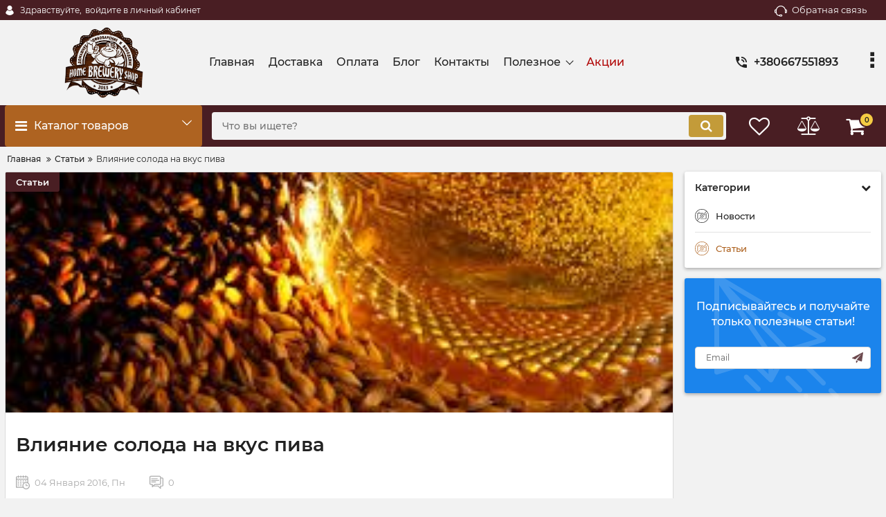

--- FILE ---
content_type: text/html; charset=utf-8
request_url: https://www.homebrewery.com.ua/blog/vliyanie-soloda-na-vkus-piva
body_size: 23988
content:
<!DOCTYPE html>
<html  lang="ru" prefix="og: http://ogp.me/ns#">
<head>
        
    <base href="https://www.homebrewery.com.ua/">
<link href="https://www.homebrewery.com.ua/design/okay_shop_child/fonts/montserrat/Montserrat-SemiBold.woff2" rel="preload" as="font" crossorigin="anonymous" type="font/woff2">
<link href="https://www.homebrewery.com.ua/design/okay_shop_child/fonts/montserrat/Montserrat-Bold.woff2" rel="preload" as="font" crossorigin="anonymous" type="font/woff2">
<link href="https://www.homebrewery.com.ua/design/okay_shop_child/fonts/montserrat/Montserrat-Regular.woff2" rel="preload" as="font" crossorigin="anonymous" type="font/woff2">
<link href="https://www.homebrewery.com.ua/design/okay_shop_child/fonts/montserrat/Montserrat-Medium.woff2" rel="preload" as="font" crossorigin="anonymous" type="font/woff2">
<style>
    @font-face {
            font-family: 'Montserrat';
            font-display: swap;
            src: local('Montserrat SemiBold'), local('Montserrat-SemiBold'),
            url('https://www.homebrewery.com.ua/design/okay_shop_child/fonts/montserrat/Montserrat-SemiBold.woff2') format('woff2'),
            url('https://www.homebrewery.com.ua/design/okay_shop_child/fonts/montserrat/Montserrat-SemiBold.woff') format('woff');
            font-weight: 600;
            font-style: normal;
        }
        @font-face {
            font-family: 'Montserrat';
            font-display: swap;
            src: local('Montserrat Bold'), local('Montserrat-Bold'),
            url('https://www.homebrewery.com.ua/design/okay_shop_child/fonts/montserrat/Montserrat-Bold.woff2') format('woff2'),
            url('https://www.homebrewery.com.ua/design/okay_shop_child/fonts/montserrat/Montserrat-Bold.woff') format('woff');
            font-weight: bold;
            font-style: normal;
        }
        @font-face {
            font-family: 'Montserrat';
            font-display: swap;
            src: local('Montserrat Regular'), local('Montserrat-Regular'),
            url('https://www.homebrewery.com.ua/design/okay_shop_child/fonts/montserrat/Montserrat-Regular.woff2') format('woff2'),
            url('https://www.homebrewery.com.ua/design/okay_shop_child/fonts/montserrat/Montserrat-Regular.woff') format('woff');
            font-weight: normal;
            font-style: normal;
        }
        @font-face {
        font-family: 'Montserrat';
        font-display: swap;
        src: local('Montserrat Medium'), local('Montserrat-Medium'),
        url('https://www.homebrewery.com.ua/design/okay_shop_child/fonts/montserrat/Montserrat-Medium.woff2') format('woff2'),
        url('https://www.homebrewery.com.ua/design/okay_shop_child/fonts/montserrat/Montserrat-Medium.woff') format('woff');
        font-weight: 500;
        font-style: normal;
        }
</style>
<script src="/common_js/76423effdc1663b93bd63f8cf1ecca06.js" defer></script>
<link href="cache/css/okay_shop_child.head.8ea7c4556b67e954fc4e7651921a7c94.css" type="text/css" rel="stylesheet">
<script src="cache/js/okay_shop_child.head.4de1ae80301d97f989be77484485e02e.js" defer></script>

    
    <script>
    const ut_tracker = {
            start: function(name) {
                performance.mark(name + ':start');
            },
            end: function(name) {
                performance.mark(name + ':end');
                performance.measure(name, name + ':start', name + ':end');
                console.log(name + ' duration: ' + performance.getEntriesByName(name)[0].duration);
            }
        }
</script>

        
<script type="application/ld+json">
    {
        "@context": "https://schema.org/",
        "@type": "WebSite",
        "name": "Home Brewery Shop",
        "url": "https://www.homebrewery.com.ua/",
        "potentialAction": {
        "@type": "SearchAction",
        "target": "https://www.homebrewery.com.ua/all-products?keyword={search_term_string}",
        "query-input": "required name=search_term_string"
        }
    }
</script>


        
<script type="application/ld+json">
    {
        "@context": "https://schema.org",
        "@type": "Organization",
        "name": "Home Brewery Shop",
        "url": "https://www.homebrewery.com.ua/",
        "logo": "https://www.homebrewery.com.ua/files/images/logo.png",
        "sameAs": [
                    "https://www.facebook.com/homebreweryshop/",                    "https://twitter.com/HomeBreweryShop",                    "https://www.youtube.com/channel/UCARenvBvq4Toa4na2hGJR_g"                ]
            }
</script>

    
    <title>
    Влияние солода на вкус пива
</title>
    <meta name="keywords" content="Влияние солода на вкус пива, Статьи"/>
    <meta name="description" content="Веками производители хмельного питья бились над вопросом,   от чего зависит вкус пива  и как создать нечто особенное. Изобретены рецепты, использующие самые диковинные ингредиенты, но основой самого известного, распространенного и любимого всеми пива является солод. 
  Однако и  солод  подвергался многочисленным экспериментам. Традиционный и самый распространенный вид &amp;ndash;  светлый солод , который служит основой для множества сортов пива, не только светлого, как можно подумать исходя из названия, но и т"/>
<meta http-equiv="Content-Type" content="text/html; charset=UTF-8">
    <meta name="robots" content="index,follow">
<meta name="viewport" content="width=device-width, initial-scale=1.0">
<meta name="generator" content="OkayCMS 4.0.5">


        <meta property="og:url" content="https://www.homebrewery.com.ua/blog/vliyanie-soloda-na-vkus-piva">
    <meta property="og:type" content="article">
    <meta property="og:title" content="Влияние солода на вкус пива">
            <meta property="og:image" content="https://www.homebrewery.com.ua/files/resized/blog/07804040.400x300.jpg">
        <link rel="image_src" href="https://www.homebrewery.com.ua/files/resized/blog/07804040.400x300.jpg">
            <meta property="og:description" content=''>
        <meta name="twitter:card" content="summary">
    <meta name="twitter:title" content="Влияние солода на вкус пива">
    <meta name="twitter:description" content="">
    <meta name="twitter:image" content="https://www.homebrewery.com.ua/files/resized/blog/07804040.400x300.jpg">
        <link rel="canonical" href="https://www.homebrewery.com.ua/blog/vliyanie-soloda-na-vkus-piva">
            <link rel="alternate" hreflang="ru" href="https://www.homebrewery.com.ua/blog/vliyanie-soloda-na-vkus-piva">
        <link rel="search" type="application/opensearchdescription+xml" title="https://www.homebrewery.com.ua Search" href="https://www.homebrewery.com.ua/opensearch.xml" />
<link href="https://www.homebrewery.com.ua/files/images/favicon.ico?v=002" type="image/x-icon" rel="icon">
<link href="https://www.homebrewery.com.ua/files/images/favicon.ico?v=002" type="image/x-icon" rel="shortcut icon">
<script>
    ut_tracker.start('parsing:page');
</script>
    <script>
        ut_tracker.start('parsing:head:counters');
    </script>
            <!-- Global site tag (gtag.js) - Google Analytics -->
<script async src="https://www.googletagmanager.com/gtag/js?id=UA-107350949-1"></script>
<script>
  window.dataLayer = window.dataLayer || [];
  function gtag(){dataLayer.push(arguments);}
  gtag('js', new Date());

  gtag('config', 'UA-107350949-1');
</script>
            <meta name="google-site-verification" content="NeTRjg0r0NXz_4PsEft4DIVGZoE-RaVW6HY6kt2lopQ" />
        <script>
        ut_tracker.end('parsing:head:counters');
    </script>
    
</head>

<body class="d-flex flex-column other_page">
    
    
    <header class="header">
                <div class="header__top hidden-md-down">
            <div class="container">
                <div class="f_row align-items-center flex-nowrap justify-content-between">
                                        <div id="account" class="d-flex align-items-center f_col">
                        	<a class="d-inline-flex align-items-center account__link" href="javascript:;" onclick="document.location.href = '/user/login'" title="войдите в личный кабинет">
		<svg width="20px" height="20px" viewBox="0 0 43.028 43.028"><path fill="currentColor" d="M39.561,33.971l-0.145,0.174c-4.774,5.728-11.133,8.884-17.902,8.884c-6.77,0-13.128-3.155-17.903-8.884l-0.144-0.174l0.034-0.223c0.922-6.014,4.064-10.845,8.847-13.606l0.34-0.196l0.271,0.284c2.259,2.37,5.297,3.674,8.554,3.674s6.295-1.305,8.554-3.674l0.271-0.284l0.34,0.196c4.783,2.761,7.925,7.592,8.848,13.606L39.561,33.971z M21.514,21.489c5.924,0,10.744-4.82,10.744-10.744C32.258,4.821,27.438,0,21.514,0S10.77,4.821,10.77,10.744S15.59,21.489,21.514,21.489z"/></svg>        <span class="account__text" data-language="index_account">Здравствуйте, </span>
		<span class="account__login" data-language="index_login">войдите в личный кабинет</span>
	</a>
                    </div>
                    <div class="d-flex align-items-center f_col justify-content-end">
                                                <a class="fn_callback callback d-inline-flex align-items-center" href="#fn_callback" data-language="index_back_call">
                            <svg viewBox="0 0 235.129 235.129" width="20px" height="20px"><path fill="currentColor" d="M212.027,84.433l-3.954,0.003c-10.912-40.466-48.044-69.228-90.549-69.228c-42.253,0-79.347,28.769-90.44,69.236l-3.987-0.003C10.361,84.441,0,94.802,0,107.538v25.941c0,12.734,10.361,23.094,23.097,23.094h2.874c3.697,29.087,28.603,51.648,58.681,51.648h5.515c2.926,6.87,9.744,11.699,17.669,11.699h19.455c10.585,0,19.197-8.611,19.197-19.195c0-10.586-8.612-19.199-19.197-19.199h-19.455c-7.923,0-14.739,4.828-17.666,11.695h-5.519c-24.347,0-44.154-19.805-44.154-44.148V92.785c7.758-36.299,40.035-62.576,77.027-62.576c37.237,0,69.551,26.267,77.108,62.548v56.31c0,4.142,3.358,7.5,7.5,7.5h9.9c12.735,0,23.096-10.36,23.096-23.095V107.53C235.129,94.795,224.768,84.433,212.027,84.433zM107.836,196.526h19.455c2.314,0,4.197,1.884,4.197,4.199c0,2.314-1.883,4.195-4.197,4.195h-19.455c-2.313,0-4.195-1.882-4.195-4.195C103.641,198.41,105.522,196.526,107.836,196.526z M15,133.479v-25.941c0-4.464,3.632-8.097,8.09-8.097l2.407,0.002v42.129h-2.4C18.632,141.573,15,137.942,15,133.479z M220.129,133.471c0,4.463-3.632,8.095-8.096,8.095h-2.4V99.435l2.4-0.002c4.464,0,8.096,3.632,8.096,8.097V133.471z"/></svg>                            <span>Обратная связь</span>
                        </a>
                                                <div class="switcher d-flex align-items-center">
                            														
                        </div>
                    </div>
                </div>
            </div>
        </div>
        <div class="header__center hidden-md-down" >
            <div class="container">
                <div class="f_row no_gutters flex-nowrap align-items-center justify-content-between">
                                        <div class="fn_menu_switch menu_switcher"></div>
                                        <div class="header__logo logo">
                                                <a class="logo__link " href="/">
                                                            <img src="https://www.homebrewery.com.ua/files/images/logo.png?v=015" alt="Home Brewery Shop"/>
                                                    </a>
                                            </div>
                                        <div class="header__menu d-flex flex-wrap">
                            
    
        <ul class="fn_menu_list menu_group__list menu_group__list--1 menu_group--header">
                        <li class="menu_group__item menu_group__item--1 ">
            <a class="menu_group__link"  href="/" >
                <span>Главная</span>
            </a>
            
        
        </li>
                                                <li class="menu_group__item menu_group__item--1 ">
            <a class="menu_group__link"  href="/dostavka_i_vozvrat" >
                <span>Доставка</span>
            </a>
            
        
        </li>
                                <li class="menu_group__item menu_group__item--1 ">
            <a class="menu_group__link"  href="/oplata" >
                <span>Оплата</span>
            </a>
            
        
        </li>
                                <li class="menu_group__item menu_group__item--1 ">
            <a class="menu_group__link"  href="/blog" >
                <span>Блог</span>
            </a>
            
        
        </li>
                                <li class="menu_group__item menu_group__item--1 ">
            <a class="menu_group__link"  href="/contact" >
                <span>Контакты</span>
            </a>
            
        
        </li>
                                <li class="menu_group__item menu_group__item--1 menu_eventer">
            <a class="menu_group__link"  href="/helpful_pages" >
                <span>Полезное</span>
            </a>
            
        <ul class="fn_menu_list menu_group__list menu_group__list--2 menu_group--header">
                        <li class="menu_group__item menu_group__item--2 ">
            <a class="menu_group__link"  href="/kalkulyatory-domashnego-pivovara" >
                <span>Онлайн калькуляторы</span>
            </a>
            
        
        </li>
                                <li class="menu_group__item menu_group__item--2 ">
            <a class="menu_group__link"  href="/tablitsa-vzaimozamenyaemosti-soloda-dlya-pivovareniya" >
                <span>Таблица взаимозаменяемости солода</span>
            </a>
            
        
        </li>
                                <li class="menu_group__item menu_group__item--2 ">
            <a class="menu_group__link"  href="/retsepty-zernovogo-piva" >
                <span> Рецепты зернового пива</span>
            </a>
            
        
        </li>
                    </ul>
        
        </li>
                                <li class="menu_group__item menu_group__item--1 ">
            <a class="menu_group__link"  href="/discounted" >
                <span>Акции</span>
            </a>
            
        
        </li>
                    </ul>
        

                    </div>
                                        <div class="header-contact">
                        <div class="header-contact__inner ">
                                                                                                <div class="header-contact__item header-contact--phone header-contact__item--visible">
                                        <a class="d-flex align-items-center header-contact__section" href="tel:+380667551893">
                                            <svg width="20px" height="20px" viewBox="0 0 459 459"><path fill="currentColor" d="M433.5,318.75c-30.6,0-61.2-5.1-91.8-15.3c-7.65-2.55-17.851,0-25.5,5.1L260.1,364.65c-71.399-35.7-130.05-96.9-168.3-168.3l56.1-56.1c7.65-7.65,10.2-17.85,5.1-25.5c-7.65-28.05-12.75-58.65-12.75-89.25c0-15.3-10.2-25.5-25.5-25.5H25.5C10.2,0,0,10.2,0,25.5C0,265.2,193.8,459,433.5,459c15.3,0,25.5-10.2,25.5-25.5v-89.25C459,328.95,448.8,318.75,433.5,318.75z M408,229.5h51C459,102,357,0,229.5,0v51C328.95,51,408,130.05,408,229.5z M306,229.5h51c0-71.4-56.1-127.5-127.5-127.5v51C272.85,153,306,186.15,306,229.5z"/></svg>                                            <span>+380667551893</span>
                                        </a>
                                    </div>
                                                                    <div class="header-contact__item header-contact--phone">
                                        <a class="d-flex align-items-center header-contact__section" href="tel:+380505988985">
                                            <svg width="20px" height="20px" viewBox="0 0 459 459"><path fill="currentColor" d="M433.5,318.75c-30.6,0-61.2-5.1-91.8-15.3c-7.65-2.55-17.851,0-25.5,5.1L260.1,364.65c-71.399-35.7-130.05-96.9-168.3-168.3l56.1-56.1c7.65-7.65,10.2-17.85,5.1-25.5c-7.65-28.05-12.75-58.65-12.75-89.25c0-15.3-10.2-25.5-25.5-25.5H25.5C10.2,0,0,10.2,0,25.5C0,265.2,193.8,459,433.5,459c15.3,0,25.5-10.2,25.5-25.5v-89.25C459,328.95,448.8,318.75,433.5,318.75z M408,229.5h51C459,102,357,0,229.5,0v51C328.95,51,408,130.05,408,229.5z M306,229.5h51c0-71.4-56.1-127.5-127.5-127.5v51C272.85,153,306,186.15,306,229.5z"/></svg>                                            <span>+380505988985</span>
                                        </a>
                                    </div>
                                                                                                                        <div class="header-contact__item header-contact--email ">
                                    <a class="d-flex align-items-center header-contact__section" href="mailto:sales@homebrewery.com.ua" >
                                        <span>sales@homebrewery.com.ua</span>
                                    </a>
                                </div>
                                                                                        <div class="header-contact__item header-contact--time ">
                                    <div class="d-flex align-items-center header-contact__section">
                                        <div class="header-contact__title-s"><div>Режим работы магазина: <br /><strong>ПН - ПТ: с 9:00 до 14:00 СБ-ВС - выходной<br /></strong></div></div>
                                    </div>
                                </div>
                                                     </div>
                    </div>
                </div>
            </div>
        </div>
                <div class="header__bottom">
            <div class="fn_header__sticky " data-margin-top="0" data-sticky-for="991" data-sticky-class="is-sticky">
                <div class="container">
                    <div class="header__bottom_panel f_row no_gutters flex-nowrap align-content-stretch justify-content-between">
                                                <div class="fn_menu_switch menu_switcher hidden-lg-up">
                            <div class="menu_switcher__heading d-flex align-items-center">
                                <i class="fa fa-bars catalog_icon"></i>
                                <span class="" data-language="index_mobile_menu">Меню</span>
                            </div>
                        </div>
                                                <div class="fn_catalog_switch button--blick catalog_button d-lg-flex hidden-md-down ">
                            <div class="catalog_button__heading d-flex align-items-center ">
                                <i class="fa fa-bars catalog_icon"></i>
                                <span class="" data-language="index_categories">Каталог товаров</span>
                                                                    <span class="catalog_button__arrow"><svg class="arrow_right" width="24" height="24" viewBox="0 0 24 24"><path fill="currentColor" d="M16.462 12l-9.805-10.188c-0.368-0.371-0.368-0.971 0-1.344 0.368-0.371 0.962-0.371 1.33 0l10.751 10.858c0.368 0.372 0.368 0.973 0 1.344l-10.751 10.858c-0.368 0.372-0.962 0.371-1.33 0-0.368-0.369-0.368-0.971 0-1.344l9.805-10.184z"></path></svg></span>
                                                            </div>
                         </div>
                                                <form id="fn_search" class="fn_search_mob search d-md-flex" action="/all-products">
                            <input class="fn_search search__input" type="text" name="keyword" value="" aria-label="search" data-language="index_search" placeholder="Что вы ищете?"/>
                            <button class="search__button d-flex align-items-center justify-content-center" aria-label="search" type="submit"></button>
                        </form>
                        <div class="header_informers d-flex align-items-center">
                                                        <div class="fn_search_toggle header_informers__item d-flex align-items-center justify-content-center hidden-md-up"><svg viewBox="0 0 512 512" width="30px" height="30px"><path fill="currentColor" d="M495,466.2L377.2,348.4c29.2-35.6,46.8-81.2,46.8-130.9C424,103.5,331.5,11,217.5,11C103.4,11,11,103.5,11,217.5   S103.4,424,217.5,424c49.7,0,95.2-17.5,130.8-46.7L466.1,495c8,8,20.9,8,28.9,0C503,487.1,503,474.1,495,466.2z M217.5,382.9   C126.2,382.9,52,308.7,52,217.5S126.2,52,217.5,52C308.7,52,383,126.3,383,217.5S308.7,382.9,217.5,382.9z"/></svg></div>
                                                        <div id="wishlist" class="header_informers__item d-flex align-items-center justify-content-center">    <span class="header_informers__link d-flex align-items-center">
        <i class="d-flex align-items-center fa fa-heart-o"></i>
            </span>
</div>
                                                        <div id="comparison" class="header_informers__item d-flex align-items-center justify-content-center">    <div class="header_informers__link d-flex align-items-center">
        <i class="d-flex align-items-center fa fa-balance-scale"></i>
            </div>
</div>
                                                        <div id="cart_informer" class="header_informers__item d-flex align-items-center justify-content-center">    <div class="header_informers__link d-flex align-items-center">
        <i class="d-flex align-items-center fa fa-shopping-cart"></i>
        <span class="cart_counter">0</span>
            </div>
</div>
                        </div>
                                                                            <nav class="fn_catalog_menu categories_nav hidden-md-down ">
                                
            <div class="level_1 categories_nav__menu">
            <ul class="fn_category_scroll categories_menu ">
                                                                                        <li class="categories_menu__item has_child">
                                <a class="d-flex align-items-center categories_menu__link" href="/shop/beer-brewing" data-category="6">
                                                                                                                                                                        <span class="categories_menu__icon lazy" data-bg="url(https://www.homebrewery.com.ua/files/resized/categories/18c.38x38.png)" ></span>
                                                                                                                                                            <span class="categories_menu__name">Пивоварение</span>
                                    <svg class="arrow_right" width="24" height="24" viewBox="0 0 24 24"><path fill="currentColor" d="M16.462 12l-9.805-10.188c-0.368-0.371-0.368-0.971 0-1.344 0.368-0.371 0.962-0.371 1.33 0l10.751 10.858c0.368 0.372 0.368 0.973 0 1.344l-10.751 10.858c-0.368 0.372-0.962 0.371-1.33 0-0.368-0.369-0.368-0.971 0-1.344l9.805-10.184z"></path></svg>                                </a>
                                
            <div class="level_2 categories_nav__subcategory">
            <ul class="fn_category_scroll subcategory ">
                                                                                        <li class="categories_menu__item has_child">
                                <a class="d-flex align-items-center categories_menu__link" href="/shop/beer-brewing/beer-brewing-kits" data-category="7">
                                                                                                                                                    <span class="categories_menu__name">Приготовление пива</span>
                                    <svg class="arrow_right" width="24" height="24" viewBox="0 0 24 24"><path fill="currentColor" d="M16.462 12l-9.805-10.188c-0.368-0.371-0.368-0.971 0-1.344 0.368-0.371 0.962-0.371 1.33 0l10.751 10.858c0.368 0.372 0.368 0.973 0 1.344l-10.751 10.858c-0.368 0.372-0.962 0.371-1.33 0-0.368-0.369-0.368-0.971 0-1.344l9.805-10.184z"></path></svg>                                </a>
                                
            <div class="level_3 categories_nav__subcategory">
            <ul class="fn_category_scroll subcategory ">
                                                                                        <li class="categories_menu__item">
                                <a class="categories_menu__link d-flex align-items-center d-flex align-items-center" href="/shop/beer-brewing/beer-brewing-kits/home-brewer-kit" data-category="8">
                                                                            <div class="d-flex align-items-center justify-content-center categories_menu__image">
                                                                                                                                            <picture>
                                                                                                            <source type="image/webp" data-srcset="https://www.homebrewery.com.ua/files/resized/categories/15c.65x65.png.webp">
                                                                                                        <source data-srcset="https://www.homebrewery.com.ua/files/resized/categories/15c.65x65.png">
                                                    <img class="lazy" data-src="https://www.homebrewery.com.ua/files/resized/categories/15c.65x65.png" src="https://www.homebrewery.com.ua/design/okay_shop_child/images/xloading.gif" alt="Наборы для приготовления пива" title="Наборы для приготовления пива"/>
                                                </picture>
                                                                                                                                    </div>
                                                                        <span class="d-flex align-items-center categories_menu__name">Наборы для приготовления пива</span>
                                </a>
                            </li>
                                                                                                                                    <li class="categories_menu__item">
                                <a class="categories_menu__link d-flex align-items-center d-flex align-items-center" href="/shop/beer-brewing/beer-brewing-kits/malt-extract-kit" data-category="25">
                                                                            <div class="d-flex align-items-center justify-content-center categories_menu__image">
                                                                                                                                            <picture>
                                                                                                            <source type="image/webp" data-srcset="https://www.homebrewery.com.ua/files/resized/categories/16c.65x65.png.webp">
                                                                                                        <source data-srcset="https://www.homebrewery.com.ua/files/resized/categories/16c.65x65.png">
                                                    <img class="lazy" data-src="https://www.homebrewery.com.ua/files/resized/categories/16c.65x65.png" src="https://www.homebrewery.com.ua/design/okay_shop_child/images/xloading.gif" alt="Пивные экстракты" title="Пивные экстракты"/>
                                                </picture>
                                                                                                                                    </div>
                                                                        <span class="d-flex align-items-center categories_menu__name">Пивные экстракты</span>
                                </a>
                            </li>
                                                                        </ul>
        </div>
    
                            </li>
                                                                                                                                    <li class="categories_menu__item has_child">
                                <a class="d-flex align-items-center categories_menu__link" href="/shop/beer-brewing/ingredients" data-category="9">
                                                                                                                                                    <span class="categories_menu__name">Ингредиенты</span>
                                    <svg class="arrow_right" width="24" height="24" viewBox="0 0 24 24"><path fill="currentColor" d="M16.462 12l-9.805-10.188c-0.368-0.371-0.368-0.971 0-1.344 0.368-0.371 0.962-0.371 1.33 0l10.751 10.858c0.368 0.372 0.368 0.973 0 1.344l-10.751 10.858c-0.368 0.372-0.962 0.371-1.33 0-0.368-0.369-0.368-0.971 0-1.344l9.805-10.184z"></path></svg>                                </a>
                                
            <div class="level_3 categories_nav__subcategory">
            <ul class="fn_category_scroll subcategory ">
                                                                                        <li class="categories_menu__item">
                                <a class="categories_menu__link d-flex align-items-center d-flex align-items-center" href="/shop/beer-brewing/ingredients/malt" data-category="10">
                                                                            <div class="d-flex align-items-center justify-content-center categories_menu__image">
                                                                                                                                            <picture>
                                                                                                            <source type="image/webp" data-srcset="https://www.homebrewery.com.ua/files/resized/categories/8c.65x65.png.webp">
                                                                                                        <source data-srcset="https://www.homebrewery.com.ua/files/resized/categories/8c.65x65.png">
                                                    <img class="lazy" data-src="https://www.homebrewery.com.ua/files/resized/categories/8c.65x65.png" src="https://www.homebrewery.com.ua/design/okay_shop_child/images/xloading.gif" alt="Солод" title="Солод"/>
                                                </picture>
                                                                                                                                    </div>
                                                                        <span class="d-flex align-items-center categories_menu__name">Солод</span>
                                </a>
                            </li>
                                                                                                                                    <li class="categories_menu__item">
                                <a class="categories_menu__link d-flex align-items-center d-flex align-items-center" href="/shop/beer-brewing/ingredients/hops" data-category="17">
                                                                            <div class="d-flex align-items-center justify-content-center categories_menu__image">
                                                                                                                                            <picture>
                                                                                                            <source type="image/webp" data-srcset="https://www.homebrewery.com.ua/files/resized/categories/9c.65x65.png.webp">
                                                                                                        <source data-srcset="https://www.homebrewery.com.ua/files/resized/categories/9c.65x65.png">
                                                    <img class="lazy" data-src="https://www.homebrewery.com.ua/files/resized/categories/9c.65x65.png" src="https://www.homebrewery.com.ua/design/okay_shop_child/images/xloading.gif" alt="Хмель" title="Хмель"/>
                                                </picture>
                                                                                                                                    </div>
                                                                        <span class="d-flex align-items-center categories_menu__name">Хмель</span>
                                </a>
                            </li>
                                                                                                                                    <li class="categories_menu__item">
                                <a class="categories_menu__link d-flex align-items-center d-flex align-items-center" href="/shop/beer-brewing/ingredients/yeast" data-category="29">
                                                                            <div class="d-flex align-items-center justify-content-center categories_menu__image">
                                                                                                                                            <picture>
                                                                                                            <source type="image/webp" data-srcset="https://www.homebrewery.com.ua/files/resized/categories/10c.65x65.png.webp">
                                                                                                        <source data-srcset="https://www.homebrewery.com.ua/files/resized/categories/10c.65x65.png">
                                                    <img class="lazy" data-src="https://www.homebrewery.com.ua/files/resized/categories/10c.65x65.png" src="https://www.homebrewery.com.ua/design/okay_shop_child/images/xloading.gif" alt="Пивные дрожжи" title="Пивные дрожжи"/>
                                                </picture>
                                                                                                                                    </div>
                                                                        <span class="d-flex align-items-center categories_menu__name">Пивные дрожжи</span>
                                </a>
                            </li>
                                                                                                                                    <li class="categories_menu__item">
                                <a class="categories_menu__link d-flex align-items-center d-flex align-items-center" href="/shop/beer-brewing/ingredients/sugars" data-category="32">
                                                                            <div class="d-flex align-items-center justify-content-center categories_menu__image">
                                                                                                                                            <picture>
                                                                                                            <source type="image/webp" data-srcset="https://www.homebrewery.com.ua/files/resized/categories/32c.65x65.png.webp">
                                                                                                        <source data-srcset="https://www.homebrewery.com.ua/files/resized/categories/32c.65x65.png">
                                                    <img class="lazy" data-src="https://www.homebrewery.com.ua/files/resized/categories/32c.65x65.png" src="https://www.homebrewery.com.ua/design/okay_shop_child/images/xloading.gif" alt="Сахара и праймеры" title="Сахара и праймеры"/>
                                                </picture>
                                                                                                                                    </div>
                                                                        <span class="d-flex align-items-center categories_menu__name">Сахара и праймеры</span>
                                </a>
                            </li>
                                                                                                                                    <li class="categories_menu__item">
                                <a class="categories_menu__link d-flex align-items-center d-flex align-items-center" href="/shop/beer-brewing/ingredients/other_ingredients" data-category="31">
                                                                            <div class="d-flex align-items-center justify-content-center categories_menu__image">
                                                                                                                                            <picture>
                                                                                                            <source type="image/webp" data-srcset="https://www.homebrewery.com.ua/files/resized/categories/27c.65x65.png.webp">
                                                                                                        <source data-srcset="https://www.homebrewery.com.ua/files/resized/categories/27c.65x65.png">
                                                    <img class="lazy" data-src="https://www.homebrewery.com.ua/files/resized/categories/27c.65x65.png" src="https://www.homebrewery.com.ua/design/okay_shop_child/images/xloading.gif" alt="Прочие ингредиенты для пивоварения" title="Прочие ингредиенты для пивоварения"/>
                                                </picture>
                                                                                                                                    </div>
                                                                        <span class="d-flex align-items-center categories_menu__name">Прочие ингредиенты для пивоварения</span>
                                </a>
                            </li>
                                                                        </ul>
        </div>
    
                            </li>
                                                                        </ul>
        </div>
    
                            </li>
                                                                                                                                    <li class="categories_menu__item has_child">
                                <a class="d-flex align-items-center categories_menu__link" href="/shop/winemaking" data-category="1">
                                                                                                                                                                        <span class="categories_menu__icon lazy" data-bg="url(https://www.homebrewery.com.ua/files/resized/categories/40c_2.38x38.png)" ></span>
                                                                                                                                                            <span class="categories_menu__name">Виноделие</span>
                                    <svg class="arrow_right" width="24" height="24" viewBox="0 0 24 24"><path fill="currentColor" d="M16.462 12l-9.805-10.188c-0.368-0.371-0.368-0.971 0-1.344 0.368-0.371 0.962-0.371 1.33 0l10.751 10.858c0.368 0.372 0.368 0.973 0 1.344l-10.751 10.858c-0.368 0.372-0.962 0.371-1.33 0-0.368-0.369-0.368-0.971 0-1.344l9.805-10.184z"></path></svg>                                </a>
                                
            <div class="level_2 categories_nav__subcategory">
            <ul class="fn_category_scroll subcategory ">
                                                                                        <li class="categories_menu__item has_child">
                                <a class="d-flex align-items-center categories_menu__link selected" href="/shop/winemaking/winemaking_ingredients" data-category="2">
                                                                                                                                                    <span class="categories_menu__name">Винные ингридиенты</span>
                                    <svg class="arrow_right" width="24" height="24" viewBox="0 0 24 24"><path fill="currentColor" d="M16.462 12l-9.805-10.188c-0.368-0.371-0.368-0.971 0-1.344 0.368-0.371 0.962-0.371 1.33 0l10.751 10.858c0.368 0.372 0.368 0.973 0 1.344l-10.751 10.858c-0.368 0.372-0.962 0.371-1.33 0-0.368-0.369-0.368-0.971 0-1.344l9.805-10.184z"></path></svg>                                </a>
                                
            <div class="level_3 categories_nav__subcategory">
            <ul class="fn_category_scroll subcategory ">
                                                                                        <li class="categories_menu__item">
                                <a class="categories_menu__link d-flex align-items-center d-flex align-items-center" href="/shop/winemaking/winemaking_ingredients/wine-yeast" data-category="15">
                                                                            <div class="d-flex align-items-center justify-content-center categories_menu__image">
                                                                                                                                            <picture>
                                                                                                            <source type="image/webp" data-srcset="https://www.homebrewery.com.ua/files/resized/categories/10c_1.65x65.png.webp">
                                                                                                        <source data-srcset="https://www.homebrewery.com.ua/files/resized/categories/10c_1.65x65.png">
                                                    <img class="lazy" data-src="https://www.homebrewery.com.ua/files/resized/categories/10c_1.65x65.png" src="https://www.homebrewery.com.ua/design/okay_shop_child/images/xloading.gif" alt="Винные дрожжи" title="Винные дрожжи"/>
                                                </picture>
                                                                                                                                    </div>
                                                                        <span class="d-flex align-items-center categories_menu__name">Винные дрожжи</span>
                                </a>
                            </li>
                                                                                                                                    <li class="categories_menu__item">
                                <a class="categories_menu__link d-flex align-items-center d-flex align-items-center" href="/shop/winemaking/winemaking_ingredients/yeast-nutrient" data-category="36">
                                                                            <div class="d-flex align-items-center justify-content-center categories_menu__image">
                                                                                                                                            <picture>
                                                                                                            <source type="image/webp" data-srcset="https://www.homebrewery.com.ua/files/resized/categories/23c.65x65.png.webp">
                                                                                                        <source data-srcset="https://www.homebrewery.com.ua/files/resized/categories/23c.65x65.png">
                                                    <img class="lazy" data-src="https://www.homebrewery.com.ua/files/resized/categories/23c.65x65.png" src="https://www.homebrewery.com.ua/design/okay_shop_child/images/xloading.gif" alt="Подкормки для дрожжей" title="Подкормки для дрожжей"/>
                                                </picture>
                                                                                                                                    </div>
                                                                        <span class="d-flex align-items-center categories_menu__name">Подкормки для дрожжей</span>
                                </a>
                            </li>
                                                                                                                                    <li class="categories_menu__item">
                                <a class="categories_menu__link d-flex align-items-center d-flex align-items-center" href="/shop/winemaking/winemaking_ingredients/wine-spice" data-category="37">
                                                                            <div class="d-flex align-items-center justify-content-center categories_menu__image">
                                                                                                                                            <picture>
                                                                                                            <source type="image/webp" data-srcset="https://www.homebrewery.com.ua/files/resized/categories/24c.65x65.png.webp">
                                                                                                        <source data-srcset="https://www.homebrewery.com.ua/files/resized/categories/24c.65x65.png">
                                                    <img class="lazy" data-src="https://www.homebrewery.com.ua/files/resized/categories/24c.65x65.png" src="https://www.homebrewery.com.ua/design/okay_shop_child/images/xloading.gif" alt="Пряные добавки" title="Пряные добавки"/>
                                                </picture>
                                                                                                                                    </div>
                                                                        <span class="d-flex align-items-center categories_menu__name">Пряные добавки</span>
                                </a>
                            </li>
                                                                                                                                    <li class="categories_menu__item">
                                <a class="categories_menu__link d-flex align-items-center d-flex align-items-center" href="/shop/winemaking/winemaking_ingredients/bentonit" data-category="54">
                                                                            <div class="d-flex align-items-center justify-content-center categories_menu__image">
                                                                                                                                            <picture>
                                                                                                            <source type="image/webp" data-srcset="https://www.homebrewery.com.ua/files/resized/categories/6c_5.65x65.png.webp">
                                                                                                        <source data-srcset="https://www.homebrewery.com.ua/files/resized/categories/6c_5.65x65.png">
                                                    <img class="lazy" data-src="https://www.homebrewery.com.ua/files/resized/categories/6c_5.65x65.png" src="https://www.homebrewery.com.ua/design/okay_shop_child/images/xloading.gif" alt="Бентонит" title="Бентонит"/>
                                                </picture>
                                                                                                                                    </div>
                                                                        <span class="d-flex align-items-center categories_menu__name">Бентонит</span>
                                </a>
                            </li>
                                                                                                                                    <li class="categories_menu__item">
                                <a class="categories_menu__link d-flex align-items-center d-flex align-items-center" href="/shop/winemaking/winemaking_ingredients/prochee" data-category="3">
                                                                            <div class="d-flex align-items-center justify-content-center categories_menu__image">
                                                                                                                                            <picture>
                                                                                                            <source type="image/webp" data-srcset="https://www.homebrewery.com.ua/files/resized/categories/27c_1.65x65.png.webp">
                                                                                                        <source data-srcset="https://www.homebrewery.com.ua/files/resized/categories/27c_1.65x65.png">
                                                    <img class="lazy" data-src="https://www.homebrewery.com.ua/files/resized/categories/27c_1.65x65.png" src="https://www.homebrewery.com.ua/design/okay_shop_child/images/xloading.gif" alt="Прочие ингредиенты для домашнего виноделия" title="Прочие ингредиенты для домашнего виноделия"/>
                                                </picture>
                                                                                                                                    </div>
                                                                        <span class="d-flex align-items-center categories_menu__name">Прочие ингредиенты для домашнего виноделия</span>
                                </a>
                            </li>
                                                                        </ul>
        </div>
    
                            </li>
                                                                        </ul>
        </div>
    
                            </li>
                                                                                                                                    <li class="categories_menu__item has_child">
                                <a class="d-flex align-items-center categories_menu__link" href="/shop/distilling" data-category="12">
                                                                                                                                                                        <span class="categories_menu__icon lazy" data-bg="url(https://www.homebrewery.com.ua/files/resized/categories/35c.38x38.png)" ></span>
                                                                                                                                                            <span class="categories_menu__name">Дистилляция</span>
                                    <svg class="arrow_right" width="24" height="24" viewBox="0 0 24 24"><path fill="currentColor" d="M16.462 12l-9.805-10.188c-0.368-0.371-0.368-0.971 0-1.344 0.368-0.371 0.962-0.371 1.33 0l10.751 10.858c0.368 0.372 0.368 0.973 0 1.344l-10.751 10.858c-0.368 0.372-0.962 0.371-1.33 0-0.368-0.369-0.368-0.971 0-1.344l9.805-10.184z"></path></svg>                                </a>
                                
            <div class="level_2 categories_nav__subcategory">
            <ul class="fn_category_scroll subcategory ">
                                                                                        <li class="categories_menu__item has_child">
                                <a class="d-flex align-items-center categories_menu__link" href="/shop/distilling/spirit-yeast" data-category="21">
                                                                                                                                                    <span class="categories_menu__name">Спиртовые дрожжи</span>
                                    <svg class="arrow_right" width="24" height="24" viewBox="0 0 24 24"><path fill="currentColor" d="M16.462 12l-9.805-10.188c-0.368-0.371-0.368-0.971 0-1.344 0.368-0.371 0.962-0.371 1.33 0l10.751 10.858c0.368 0.372 0.368 0.973 0 1.344l-10.751 10.858c-0.368 0.372-0.962 0.371-1.33 0-0.368-0.369-0.368-0.971 0-1.344l9.805-10.184z"></path></svg>                                </a>
                                
            <div class="level_3 categories_nav__subcategory">
            <ul class="fn_category_scroll subcategory ">
                                                                                        <li class="categories_menu__item">
                                <a class="categories_menu__link d-flex align-items-center d-flex align-items-center" href="/shop/distilling/spirit-yeast/spirtovie-turbo-droji" data-category="23">
                                                                            <div class="d-flex align-items-center justify-content-center categories_menu__image">
                                                                                                                                            <picture>
                                                                                                            <source type="image/webp" data-srcset="https://www.homebrewery.com.ua/files/resized/categories/10c_3.65x65.png.webp">
                                                                                                        <source data-srcset="https://www.homebrewery.com.ua/files/resized/categories/10c_3.65x65.png">
                                                    <img class="lazy" data-src="https://www.homebrewery.com.ua/files/resized/categories/10c_3.65x65.png" src="https://www.homebrewery.com.ua/design/okay_shop_child/images/xloading.gif" alt="Cпиртовые турбо дрожжи" title="Cпиртовые турбо дрожжи"/>
                                                </picture>
                                                                                                                                    </div>
                                                                        <span class="d-flex align-items-center categories_menu__name">Cпиртовые турбо дрожжи</span>
                                </a>
                            </li>
                                                                                                                                    <li class="categories_menu__item">
                                <a class="categories_menu__link d-flex align-items-center d-flex align-items-center" href="/shop/distilling/spirit-yeast/spirtovie-turbo-droji-velikobritaniya" data-category="41">
                                                                            <div class="d-flex align-items-center justify-content-center categories_menu__image">
                                                                                                                                            <picture>
                                                                                                            <source type="image/webp" data-srcset="https://www.homebrewery.com.ua/files/resized/categories/10c_4.65x65.png.webp">
                                                                                                        <source data-srcset="https://www.homebrewery.com.ua/files/resized/categories/10c_4.65x65.png">
                                                    <img class="lazy" data-src="https://www.homebrewery.com.ua/files/resized/categories/10c_4.65x65.png" src="https://www.homebrewery.com.ua/design/okay_shop_child/images/xloading.gif" alt="Спиртовые турбо дрожжи из Великобритании" title="Спиртовые турбо дрожжи из Великобритании"/>
                                                </picture>
                                                                                                                                    </div>
                                                                        <span class="d-flex align-items-center categories_menu__name">Спиртовые турбо дрожжи из Великобритании</span>
                                </a>
                            </li>
                                                                                                                                    <li class="categories_menu__item">
                                <a class="categories_menu__link d-flex align-items-center d-flex align-items-center" href="/shop/distilling/spirit-yeast/spirtovie-turbo-droji-24" data-category="56">
                                                                            <div class="d-flex align-items-center justify-content-center categories_menu__image">
                                                                                                                                            <picture>
                                                                                                            <source type="image/webp" data-srcset="https://www.homebrewery.com.ua/files/resized/categories/10c_6.65x65.png.webp">
                                                                                                        <source data-srcset="https://www.homebrewery.com.ua/files/resized/categories/10c_6.65x65.png">
                                                    <img class="lazy" data-src="https://www.homebrewery.com.ua/files/resized/categories/10c_6.65x65.png" src="https://www.homebrewery.com.ua/design/okay_shop_child/images/xloading.gif" alt="Спиртовые турбо дрожжи 24" title="Спиртовые турбо дрожжи 24"/>
                                                </picture>
                                                                                                                                    </div>
                                                                        <span class="d-flex align-items-center categories_menu__name">Спиртовые турбо дрожжи 24</span>
                                </a>
                            </li>
                                                                                                                                    <li class="categories_menu__item">
                                <a class="categories_menu__link d-flex align-items-center d-flex align-items-center" href="/shop/distilling/spirit-yeast/turbo-droji-48" data-category="22">
                                                                            <div class="d-flex align-items-center justify-content-center categories_menu__image">
                                                                                                                                            <picture>
                                                                                                            <source type="image/webp" data-srcset="https://www.homebrewery.com.ua/files/resized/categories/10c_5.65x65.png.webp">
                                                                                                        <source data-srcset="https://www.homebrewery.com.ua/files/resized/categories/10c_5.65x65.png">
                                                    <img class="lazy" data-src="https://www.homebrewery.com.ua/files/resized/categories/10c_5.65x65.png" src="https://www.homebrewery.com.ua/design/okay_shop_child/images/xloading.gif" alt="Cпиртовые турбо дрожжи 48" title="Cпиртовые турбо дрожжи 48"/>
                                                </picture>
                                                                                                                                    </div>
                                                                        <span class="d-flex align-items-center categories_menu__name">Cпиртовые турбо дрожжи 48</span>
                                </a>
                            </li>
                                                                        </ul>
        </div>
    
                            </li>
                                                                                                                                    <li class="categories_menu__item">
                                <a class="categories_menu__link d-flex align-items-center d-flex align-items-center" href="/shop/distilling/ochistka-distilljatov" data-category="13">
                                                                        <span class="d-flex align-items-center categories_menu__name">Фильтрация и очистка</span>
                                </a>
                            </li>
                                                                                                                                    <li class="categories_menu__item has_child">
                                <a class="d-flex align-items-center categories_menu__link" href="/shop/distilling/distilling-spices" data-category="19">
                                                                                                                                                    <span class="categories_menu__name">Добавки для крепкого алкоголя</span>
                                    <svg class="arrow_right" width="24" height="24" viewBox="0 0 24 24"><path fill="currentColor" d="M16.462 12l-9.805-10.188c-0.368-0.371-0.368-0.971 0-1.344 0.368-0.371 0.962-0.371 1.33 0l10.751 10.858c0.368 0.372 0.368 0.973 0 1.344l-10.751 10.858c-0.368 0.372-0.962 0.371-1.33 0-0.368-0.369-0.368-0.971 0-1.344l9.805-10.184z"></path></svg>                                </a>
                                
            <div class="level_3 categories_nav__subcategory">
            <ul class="fn_category_scroll subcategory ">
                                                                                        <li class="categories_menu__item">
                                <a class="categories_menu__link d-flex align-items-center d-flex align-items-center" href="/shop/distilling/distilling-spices/spirit_flavouring" data-category="57">
                                                                            <div class="d-flex align-items-center justify-content-center categories_menu__image">
                                                                                                                                            <picture>
                                                                                                            <source type="image/webp" data-srcset="https://www.homebrewery.com.ua/files/resized/categories/logo-kategorii-essentsii.65x65.png.webp">
                                                                                                        <source data-srcset="https://www.homebrewery.com.ua/files/resized/categories/logo-kategorii-essentsii.65x65.png">
                                                    <img class="lazy" data-src="https://www.homebrewery.com.ua/files/resized/categories/logo-kategorii-essentsii.65x65.png" src="https://www.homebrewery.com.ua/design/okay_shop_child/images/xloading.gif" alt="Вкусовые эссенции для напитков" title="Вкусовые эссенции для напитков"/>
                                                </picture>
                                                                                                                                    </div>
                                                                        <span class="d-flex align-items-center categories_menu__name">Вкусовые эссенции для напитков</span>
                                </a>
                            </li>
                                                                        </ul>
        </div>
    
                            </li>
                                                                                                                                    <li class="categories_menu__item">
                                <a class="categories_menu__link d-flex align-items-center d-flex align-items-center" href="/shop/distilling/distilling-equipment" data-category="14">
                                                                        <span class="d-flex align-items-center categories_menu__name">Оборудование для дистилляции</span>
                                </a>
                            </li>
                                                                        </ul>
        </div>
    
                            </li>
                                                                                                                                    <li class="categories_menu__item has_child">
                                <a class="d-flex align-items-center categories_menu__link" href="/shop/equipment" data-category="4">
                                                                                                                                                                        <span class="categories_menu__icon lazy" data-bg="url(https://www.homebrewery.com.ua/files/resized/categories/26c_5.38x38.png)" ></span>
                                                                                                                                                            <span class="categories_menu__name">Оборудование</span>
                                    <svg class="arrow_right" width="24" height="24" viewBox="0 0 24 24"><path fill="currentColor" d="M16.462 12l-9.805-10.188c-0.368-0.371-0.368-0.971 0-1.344 0.368-0.371 0.962-0.371 1.33 0l10.751 10.858c0.368 0.372 0.368 0.973 0 1.344l-10.751 10.858c-0.368 0.372-0.962 0.371-1.33 0-0.368-0.369-0.368-0.971 0-1.344l9.805-10.184z"></path></svg>                                </a>
                                
            <div class="level_2 categories_nav__subcategory">
            <ul class="fn_category_scroll subcategory ">
                                                                                        <li class="categories_menu__item">
                                <a class="categories_menu__link d-flex align-items-center d-flex align-items-center" href="/shop/equipment/cleaning" data-category="33">
                                                                        <span class="d-flex align-items-center categories_menu__name">Очистка</span>
                                </a>
                            </li>
                                                                                                                                    <li class="categories_menu__item has_child">
                                <a class="d-flex align-items-center categories_menu__link" href="/shop/equipment/fermenting" data-category="18">
                                                                                                                                                    <span class="categories_menu__name">Ферментация</span>
                                    <svg class="arrow_right" width="24" height="24" viewBox="0 0 24 24"><path fill="currentColor" d="M16.462 12l-9.805-10.188c-0.368-0.371-0.368-0.971 0-1.344 0.368-0.371 0.962-0.371 1.33 0l10.751 10.858c0.368 0.372 0.368 0.973 0 1.344l-10.751 10.858c-0.368 0.372-0.962 0.371-1.33 0-0.368-0.369-0.368-0.971 0-1.344l9.805-10.184z"></path></svg>                                </a>
                                
            <div class="level_3 categories_nav__subcategory">
            <ul class="fn_category_scroll subcategory ">
                                                                                        <li class="categories_menu__item">
                                <a class="categories_menu__link d-flex align-items-center d-flex align-items-center" href="/shop/equipment/fermenting/emkost-dlya-brojeniya" data-category="47">
                                                                            <div class="d-flex align-items-center justify-content-center categories_menu__image">
                                                                                                                                            <picture>
                                                                                                            <source type="image/webp" data-srcset="https://www.homebrewery.com.ua/files/resized/categories/4c_1.65x65.png.webp">
                                                                                                        <source data-srcset="https://www.homebrewery.com.ua/files/resized/categories/4c_1.65x65.png">
                                                    <img class="lazy" data-src="https://www.homebrewery.com.ua/files/resized/categories/4c_1.65x65.png" src="https://www.homebrewery.com.ua/design/okay_shop_child/images/xloading.gif" alt="Емкость для брожения (Ферментер)" title="Емкость для брожения (Ферментер)"/>
                                                </picture>
                                                                                                                                    </div>
                                                                        <span class="d-flex align-items-center categories_menu__name">Емкость для брожения (Ферментер)</span>
                                </a>
                            </li>
                                                                        </ul>
        </div>
    
                            </li>
                                                                                                                                    <li class="categories_menu__item has_child">
                                <a class="d-flex align-items-center categories_menu__link" href="/shop/equipment/bottling" data-category="5">
                                                                                                                                                    <span class="categories_menu__name">Розлив</span>
                                    <svg class="arrow_right" width="24" height="24" viewBox="0 0 24 24"><path fill="currentColor" d="M16.462 12l-9.805-10.188c-0.368-0.371-0.368-0.971 0-1.344 0.368-0.371 0.962-0.371 1.33 0l10.751 10.858c0.368 0.372 0.368 0.973 0 1.344l-10.751 10.858c-0.368 0.372-0.962 0.371-1.33 0-0.368-0.369-0.368-0.971 0-1.344l9.805-10.184z"></path></svg>                                </a>
                                
            <div class="level_3 categories_nav__subcategory">
            <ul class="fn_category_scroll subcategory ">
                                                                                        <li class="categories_menu__item">
                                <a class="categories_menu__link d-flex align-items-center d-flex align-items-center" href="/shop/equipment/bottling/probki-dlya-vina" data-category="16">
                                                                            <div class="d-flex align-items-center justify-content-center categories_menu__image">
                                                                                                                                            <picture>
                                                                                                            <source type="image/webp" data-srcset="https://www.homebrewery.com.ua/files/resized/categories/40c_1.65x65.png.webp">
                                                                                                        <source data-srcset="https://www.homebrewery.com.ua/files/resized/categories/40c_1.65x65.png">
                                                    <img class="lazy" data-src="https://www.homebrewery.com.ua/files/resized/categories/40c_1.65x65.png" src="https://www.homebrewery.com.ua/design/okay_shop_child/images/xloading.gif" alt="Пробки для вина" title="Пробки для вина"/>
                                                </picture>
                                                                                                                                    </div>
                                                                        <span class="d-flex align-items-center categories_menu__name">Пробки для вина</span>
                                </a>
                            </li>
                                                                                                                                    <li class="categories_menu__item">
                                <a class="categories_menu__link d-flex align-items-center d-flex align-items-center" href="/shop/equipment/bottling/probki-dlya-shampanskogo" data-category="40">
                                                                            <div class="d-flex align-items-center justify-content-center categories_menu__image">
                                                                                                                                            <picture>
                                                                                                            <source type="image/webp" data-srcset="https://www.homebrewery.com.ua/files/resized/categories/40c.65x65.png.webp">
                                                                                                        <source data-srcset="https://www.homebrewery.com.ua/files/resized/categories/40c.65x65.png">
                                                    <img class="lazy" data-src="https://www.homebrewery.com.ua/files/resized/categories/40c.65x65.png" src="https://www.homebrewery.com.ua/design/okay_shop_child/images/xloading.gif" alt="Пробки для шампанского" title="Пробки для шампанского"/>
                                                </picture>
                                                                                                                                    </div>
                                                                        <span class="d-flex align-items-center categories_menu__name">Пробки для шампанского</span>
                                </a>
                            </li>
                                                                        </ul>
        </div>
    
                            </li>
                                                                                                                                    <li class="categories_menu__item has_child">
                                <a class="d-flex align-items-center categories_menu__link" href="/shop/equipment/testing" data-category="11">
                                                                                                                                                    <span class="categories_menu__name">Измерение и тестирование</span>
                                    <svg class="arrow_right" width="24" height="24" viewBox="0 0 24 24"><path fill="currentColor" d="M16.462 12l-9.805-10.188c-0.368-0.371-0.368-0.971 0-1.344 0.368-0.371 0.962-0.371 1.33 0l10.751 10.858c0.368 0.372 0.368 0.973 0 1.344l-10.751 10.858c-0.368 0.372-0.962 0.371-1.33 0-0.368-0.369-0.368-0.971 0-1.344l9.805-10.184z"></path></svg>                                </a>
                                
            <div class="level_3 categories_nav__subcategory">
            <ul class="fn_category_scroll subcategory ">
                                                                                        <li class="categories_menu__item">
                                <a class="categories_menu__link d-flex align-items-center d-flex align-items-center" href="/shop/equipment/testing/spirtometr" data-category="20">
                                                                            <div class="d-flex align-items-center justify-content-center categories_menu__image">
                                                                                                                                            <picture>
                                                                                                            <source type="image/webp" data-srcset="https://www.homebrewery.com.ua/files/resized/categories/6c_3.65x65.png.webp">
                                                                                                        <source data-srcset="https://www.homebrewery.com.ua/files/resized/categories/6c_3.65x65.png">
                                                    <img class="lazy" data-src="https://www.homebrewery.com.ua/files/resized/categories/6c_3.65x65.png" src="https://www.homebrewery.com.ua/design/okay_shop_child/images/xloading.gif" alt="Спиртометр" title="Спиртометр"/>
                                                </picture>
                                                                                                                                    </div>
                                                                        <span class="d-flex align-items-center categories_menu__name">Спиртометр</span>
                                </a>
                            </li>
                                                                                                                                    <li class="categories_menu__item">
                                <a class="categories_menu__link d-flex align-items-center d-flex align-items-center" href="/shop/equipment/testing/areometr" data-category="24">
                                                                            <div class="d-flex align-items-center justify-content-center categories_menu__image">
                                                                                                                                            <picture>
                                                                                                            <source type="image/webp" data-srcset="https://www.homebrewery.com.ua/files/resized/categories/6c_2.65x65.png.webp">
                                                                                                        <source data-srcset="https://www.homebrewery.com.ua/files/resized/categories/6c_2.65x65.png">
                                                    <img class="lazy" data-src="https://www.homebrewery.com.ua/files/resized/categories/6c_2.65x65.png" src="https://www.homebrewery.com.ua/design/okay_shop_child/images/xloading.gif" alt="Ареометр" title="Ареометр"/>
                                                </picture>
                                                                                                                                    </div>
                                                                        <span class="d-flex align-items-center categories_menu__name">Ареометр</span>
                                </a>
                            </li>
                                                                                                                                    <li class="categories_menu__item">
                                <a class="categories_menu__link d-flex align-items-center d-flex align-items-center" href="/shop/equipment/testing/vinomeri" data-category="39">
                                                                            <div class="d-flex align-items-center justify-content-center categories_menu__image">
                                                                                                                                            <picture>
                                                                                                            <source type="image/webp" data-srcset="https://www.homebrewery.com.ua/files/resized/categories/6c_1.65x65.png.webp">
                                                                                                        <source data-srcset="https://www.homebrewery.com.ua/files/resized/categories/6c_1.65x65.png">
                                                    <img class="lazy" data-src="https://www.homebrewery.com.ua/files/resized/categories/6c_1.65x65.png" src="https://www.homebrewery.com.ua/design/okay_shop_child/images/xloading.gif" alt="Виномеры" title="Виномеры"/>
                                                </picture>
                                                                                                                                    </div>
                                                                        <span class="d-flex align-items-center categories_menu__name">Виномеры</span>
                                </a>
                            </li>
                                                                                                                                    <li class="categories_menu__item">
                                <a class="categories_menu__link d-flex align-items-center d-flex align-items-center" href="/shop/equipment/testing/areometri-dlya-vina" data-category="48">
                                                                            <div class="d-flex align-items-center justify-content-center categories_menu__image">
                                                                                                                                            <picture>
                                                                                                            <source type="image/webp" data-srcset="https://www.homebrewery.com.ua/files/resized/categories/6c_4.65x65.png.webp">
                                                                                                        <source data-srcset="https://www.homebrewery.com.ua/files/resized/categories/6c_4.65x65.png">
                                                    <img class="lazy" data-src="https://www.homebrewery.com.ua/files/resized/categories/6c_4.65x65.png" src="https://www.homebrewery.com.ua/design/okay_shop_child/images/xloading.gif" alt="Ареометры для вина" title="Ареометры для вина"/>
                                                </picture>
                                                                                                                                    </div>
                                                                        <span class="d-flex align-items-center categories_menu__name">Ареометры для вина</span>
                                </a>
                            </li>
                                                                        </ul>
        </div>
    
                            </li>
                                                                                                                                    <li class="categories_menu__item">
                                <a class="categories_menu__link d-flex align-items-center d-flex align-items-center" href="/shop/equipment/filtering" data-category="43">
                                                                        <span class="d-flex align-items-center categories_menu__name">Фильтрация</span>
                                </a>
                            </li>
                                                                                                                                    <li class="categories_menu__item has_child">
                                <a class="d-flex align-items-center categories_menu__link" href="/shop/equipment/dlja_susla" data-category="27">
                                                                                                                                                    <span class="categories_menu__name">Для варки сусла</span>
                                    <svg class="arrow_right" width="24" height="24" viewBox="0 0 24 24"><path fill="currentColor" d="M16.462 12l-9.805-10.188c-0.368-0.371-0.368-0.971 0-1.344 0.368-0.371 0.962-0.371 1.33 0l10.751 10.858c0.368 0.372 0.368 0.973 0 1.344l-10.751 10.858c-0.368 0.372-0.962 0.371-1.33 0-0.368-0.369-0.368-0.971 0-1.344l9.805-10.184z"></path></svg>                                </a>
                                
            <div class="level_3 categories_nav__subcategory">
            <ul class="fn_category_scroll subcategory ">
                                                                                        <li class="categories_menu__item">
                                <a class="categories_menu__link d-flex align-items-center d-flex align-items-center" href="/shop/equipment/dlja_susla/avtomaticheskaya-domashnyaya-pivivarnya" data-category="28">
                                                                            <div class="d-flex align-items-center justify-content-center categories_menu__image">
                                                                                                                                            <picture>
                                                                                                            <source type="image/webp" data-srcset="https://www.homebrewery.com.ua/files/resized/categories/3c.65x65.png.webp">
                                                                                                        <source data-srcset="https://www.homebrewery.com.ua/files/resized/categories/3c.65x65.png">
                                                    <img class="lazy" data-src="https://www.homebrewery.com.ua/files/resized/categories/3c.65x65.png" src="https://www.homebrewery.com.ua/design/okay_shop_child/images/xloading.gif" alt="Автоматические домашние пивоварни" title="Автоматические домашние пивоварни"/>
                                                </picture>
                                                                                                                                    </div>
                                                                        <span class="d-flex align-items-center categories_menu__name">Автоматические домашние пивоварни</span>
                                </a>
                            </li>
                                                                                                                                    <li class="categories_menu__item">
                                <a class="categories_menu__link d-flex align-items-center d-flex align-items-center" href="/shop/equipment/dlja_susla/oborudovanie-dlya-varki-piva" data-category="35">
                                                                            <div class="d-flex align-items-center justify-content-center categories_menu__image">
                                                                                                                                            <picture>
                                                                                                            <source type="image/webp" data-srcset="https://www.homebrewery.com.ua/files/resized/categories/26c_3.65x65.png.webp">
                                                                                                        <source data-srcset="https://www.homebrewery.com.ua/files/resized/categories/26c_3.65x65.png">
                                                    <img class="lazy" data-src="https://www.homebrewery.com.ua/files/resized/categories/26c_3.65x65.png" src="https://www.homebrewery.com.ua/design/okay_shop_child/images/xloading.gif" alt="Оборудование для варки пива" title="Оборудование для варки пива"/>
                                                </picture>
                                                                                                                                    </div>
                                                                        <span class="d-flex align-items-center categories_menu__name">Оборудование для варки пива</span>
                                </a>
                            </li>
                                                                                                                                    <li class="categories_menu__item">
                                <a class="categories_menu__link d-flex align-items-center d-flex align-items-center" href="/shop/equipment/dlja_susla/dvuhvaltsevie-melnici" data-category="38">
                                                                            <div class="d-flex align-items-center justify-content-center categories_menu__image">
                                                                                                                                            <picture>
                                                                                                            <source type="image/webp" data-srcset="https://www.homebrewery.com.ua/files/resized/categories/26c_2.65x65.png.webp">
                                                                                                        <source data-srcset="https://www.homebrewery.com.ua/files/resized/categories/26c_2.65x65.png">
                                                    <img class="lazy" data-src="https://www.homebrewery.com.ua/files/resized/categories/26c_2.65x65.png" src="https://www.homebrewery.com.ua/design/okay_shop_child/images/xloading.gif" alt="Двухвальцовая мельница для солода" title="Двухвальцовая мельница для солода"/>
                                                </picture>
                                                                                                                                    </div>
                                                                        <span class="d-flex align-items-center categories_menu__name">Двухвальцовая мельница для солода</span>
                                </a>
                            </li>
                                                                                                                                    <li class="categories_menu__item">
                                <a class="categories_menu__link d-flex align-items-center d-flex align-items-center" href="/shop/equipment/dlja_susla/melnici-dlya-soloda" data-category="49">
                                                                            <div class="d-flex align-items-center justify-content-center categories_menu__image">
                                                                                                                                            <picture>
                                                                                                            <source type="image/webp" data-srcset="https://www.homebrewery.com.ua/files/resized/categories/26c_1.65x65.png.webp">
                                                                                                        <source data-srcset="https://www.homebrewery.com.ua/files/resized/categories/26c_1.65x65.png">
                                                    <img class="lazy" data-src="https://www.homebrewery.com.ua/files/resized/categories/26c_1.65x65.png" src="https://www.homebrewery.com.ua/design/okay_shop_child/images/xloading.gif" alt="Мельницы для солода" title="Мельницы для солода"/>
                                                </picture>
                                                                                                                                    </div>
                                                                        <span class="d-flex align-items-center categories_menu__name">Мельницы для солода</span>
                                </a>
                            </li>
                                                                                                                                    <li class="categories_menu__item">
                                <a class="categories_menu__link d-flex align-items-center d-flex align-items-center" href="/shop/equipment/dlja_susla/domashnyaya-pivivarnya" data-category="50">
                                                                            <div class="d-flex align-items-center justify-content-center categories_menu__image">
                                                                                                                                            <picture>
                                                                                                            <source type="image/webp" data-srcset="https://www.homebrewery.com.ua/files/resized/categories/26c_4.65x65.png.webp">
                                                                                                        <source data-srcset="https://www.homebrewery.com.ua/files/resized/categories/26c_4.65x65.png">
                                                    <img class="lazy" data-src="https://www.homebrewery.com.ua/files/resized/categories/26c_4.65x65.png" src="https://www.homebrewery.com.ua/design/okay_shop_child/images/xloading.gif" alt="Домашняя пивоварня" title="Домашняя пивоварня"/>
                                                </picture>
                                                                                                                                    </div>
                                                                        <span class="d-flex align-items-center categories_menu__name">Домашняя пивоварня</span>
                                </a>
                            </li>
                                                                        </ul>
        </div>
    
                            </li>
                                                                        </ul>
        </div>
    
                            </li>
                                                                        </ul>
        </div>
    
                            </nav>
                                            </div>
                </div>
            </div>
        </div>
    </header>

        <div class="main">
                
                            <div class="container">
                    <ol itemscope itemtype="https://schema.org/BreadcrumbList" class="breadcrumbs d-flex flex-wrap align-items-center">
                <li itemprop="itemListElement" itemscope
            itemtype="https://schema.org/ListItem" class="d-inline-flex align-items-center breadcrumbs__item">
            <a itemprop="item" href="/">
                <span itemprop="name" data-language="breadcrumb_home" title="Главная">Главная</span>
            </a>
            <meta itemprop="position" content="1" />
        </li>

                
                                                                                                    <li itemprop="itemListElement" itemscope
                                itemtype="https://schema.org/ListItem" class="d-inline-flex align-items-center breadcrumbs__item">
                                <a itemprop="item" href="/blog">
                                    <span itemprop="name">Статьи</span>
                                </a>
                                <meta itemprop="position" content="2" />
                            </li>
                                                            
                                    <li itemprop="itemListElement" itemscope
                        itemtype="https://schema.org/ListItem" class="d-inline-flex align-items-center breadcrumbs__item">
                        <span itemprop="name">Влияние солода на вкус пива</span>
                        <meta itemprop="position" content="3" />
                    </li>
                                        </ol>
                <div class="fn_ajax_content">
                    
<div class="d-lg-flex align-items-lg-start justify-content-lg-between flex-lg-row-reverse">
        <div class="fn_mobile_toogle sidebar sidebar--right position_sticky d-lg-flex flex-lg-column">
        <div class="fn_mobile_toogle sidebar__header sidebar__boxed hidden-lg-up">
    <div class="fn_switch_mobile_filter sidebar__header--close">
        <svg class="remove_icon" width="20" height="20" viewBox="0 0 20 20"><path fill="currentColor" d="M15.833 5.346l-1.179-1.179-4.654 4.654-4.654-4.654-1.179 1.179 4.654 4.654-4.654 4.654 1.179 1.179 4.654-4.654 4.654 4.654 1.179-1.179-4.654-4.654z"></path></svg>        <span data-language="mobile_filter_close">Закрыть</span>
    </div>
</div>

<div class="sidebar__boxed">
    <div class="fn_switch sidebar_heading d-flex align-items-center justify-content-between">
        <span data-language="blog_catalog">Категории</span>
        <span class="d-flex align-items-center filter__name_arrow fa fa-chevron-down"></span>
    </div>
    <nav class="blog_catalog">
        
        
                            <ul class="blog_catalog__list level_1">
                                                                                                        <li class="blog_catalog__item">
                                    <a class="blog_catalog__link " href="/news" data-blog_category="1">
                                                                                    <span class="blog_catalog__no_image d-flex align-items-center justify-content-center" title="Новости">
                                                <svg width="26px" height="26px" viewBox="0 0 455 455"><path d="M360.967,130.599c-4.06-0.818-8.018,1.8-8.841,5.86c-0.823,4.06,1.801,8.018,5.86,8.841c1.147,0.232,2.013,1.286,2.013,2.45v160c0,1.355-1.145,2.5-2.5,2.5H179.676c-4.142,0-7.5,3.357-7.5,7.5s3.358,7.5,7.5,7.5H357.5c9.649,0,17.5-7.851,17.5-17.5v-160C375,139.46,369.099,132.247,360.967,130.599z" fill="currentColor"/><path d="M274.824,130.25H97.5c-9.649,0-17.5,7.851-17.5,17.5v160c0,8.063,5.48,15.046,13.326,16.982c0.604,0.149,1.208,0.221,1.803,0.221c3.369,0,6.432-2.287,7.276-5.705c0.992-4.021-1.463-8.086-5.484-9.078c-0.955-0.235-1.92-1.143-1.92-2.42v-160c0-1.355,1.145-2.5,2.5-2.5h177.324c4.142,0,7.5-3.357,7.5-7.5S278.966,130.25,274.824,130.25z" fill="currentColor"/><path d="M235.363,170.798c-2.655-0.363-5.3-0.548-7.863-0.548c-31.706,0-57.5,25.794-57.5,57.5c0,2.563,0.185,5.209,0.548,7.863c0.515,3.759,3.731,6.483,7.421,6.483c0.339,0,0.682-0.023,1.027-0.07c4.104-0.562,6.975-4.345,6.413-8.448c-0.271-1.982-0.409-3.943-0.409-5.828c0-23.435,19.065-42.5,42.5-42.5c1.884,0,3.845,0.138,5.828,0.409c4.108,0.564,7.886-2.309,8.448-6.413C242.338,175.143,239.467,171.359,235.363,170.798z" fill="currentColor"/><path d="M219.127,284.636c2.789,0.407,5.605,0.614,8.373,0.614c31.706,0,57.5-25.794,57.5-57.5c0-2.77-0.207-5.587-0.613-8.373c-0.599-4.099-4.408-6.934-8.505-6.337c-4.099,0.599-6.936,4.406-6.337,8.505c0.303,2.071,0.456,4.158,0.456,6.205c0,23.435-19.065,42.5-42.5,42.5c-2.044,0-4.132-0.153-6.205-0.456c-4.099-0.6-7.907,2.238-8.505,6.337S215.028,284.037,219.127,284.636z" fill="currentColor"/><path d="M318.5,203.25c9.098,0,16.5-7.402,16.5-16.5c0-8.318-6.227-15.355-14.484-16.37c-2.293-0.277-4.585,0.509-6.218,2.142l-10.027,10.027c-1.633,1.632-2.422,3.926-2.141,6.217C303.145,197.023,310.183,203.25,318.5,203.25z" fill="currentColor"/><path d="M117.5,114.75h30c4.142,0,7.5-3.357,7.5-7.5s-3.358-7.5-7.5-7.5h-30c-4.142,0-7.5,3.357-7.5,7.5S113.358,114.75,117.5,114.75z" fill="currentColor"/><path d="M388.367,66.633C345.397,23.664,288.268,0,227.5,0S109.603,23.664,66.633,66.633C23.664,109.603,0,166.732,0,227.5s23.664,117.897,66.633,160.867C109.603,431.336,166.732,455,227.5,455s117.897-23.664,160.867-66.633C431.336,345.397,455,288.268,455,227.5S431.336,109.603,388.367,66.633z M15,227.5C15,110.327,110.327,15,227.5,15c55.894,0,106.807,21.703,144.783,57.11L72.11,372.283C36.703,334.307,15,283.395,15,227.5z M227.5,440c-55.894,0-106.807-21.703-144.783-57.11L382.89,82.717C418.297,120.693,440,171.606,440,227.5C440,344.673,344.673,440,227.5,440z" fill="currentColor"/></svg>                                            </span>
                                                                                <span class="blog_catalog__name">Новости</span>
                                    </a>
                                </li>
                                                                                                                                                            <li class="blog_catalog__item">
                                    <a class="blog_catalog__link  selected" href="/blog" data-blog_category="2">
                                                                                    <span class="blog_catalog__no_image d-flex align-items-center justify-content-center" title="Статьи">
                                                <svg width="26px" height="26px" viewBox="0 0 455 455"><path d="M360.967,130.599c-4.06-0.818-8.018,1.8-8.841,5.86c-0.823,4.06,1.801,8.018,5.86,8.841c1.147,0.232,2.013,1.286,2.013,2.45v160c0,1.355-1.145,2.5-2.5,2.5H179.676c-4.142,0-7.5,3.357-7.5,7.5s3.358,7.5,7.5,7.5H357.5c9.649,0,17.5-7.851,17.5-17.5v-160C375,139.46,369.099,132.247,360.967,130.599z" fill="currentColor"/><path d="M274.824,130.25H97.5c-9.649,0-17.5,7.851-17.5,17.5v160c0,8.063,5.48,15.046,13.326,16.982c0.604,0.149,1.208,0.221,1.803,0.221c3.369,0,6.432-2.287,7.276-5.705c0.992-4.021-1.463-8.086-5.484-9.078c-0.955-0.235-1.92-1.143-1.92-2.42v-160c0-1.355,1.145-2.5,2.5-2.5h177.324c4.142,0,7.5-3.357,7.5-7.5S278.966,130.25,274.824,130.25z" fill="currentColor"/><path d="M235.363,170.798c-2.655-0.363-5.3-0.548-7.863-0.548c-31.706,0-57.5,25.794-57.5,57.5c0,2.563,0.185,5.209,0.548,7.863c0.515,3.759,3.731,6.483,7.421,6.483c0.339,0,0.682-0.023,1.027-0.07c4.104-0.562,6.975-4.345,6.413-8.448c-0.271-1.982-0.409-3.943-0.409-5.828c0-23.435,19.065-42.5,42.5-42.5c1.884,0,3.845,0.138,5.828,0.409c4.108,0.564,7.886-2.309,8.448-6.413C242.338,175.143,239.467,171.359,235.363,170.798z" fill="currentColor"/><path d="M219.127,284.636c2.789,0.407,5.605,0.614,8.373,0.614c31.706,0,57.5-25.794,57.5-57.5c0-2.77-0.207-5.587-0.613-8.373c-0.599-4.099-4.408-6.934-8.505-6.337c-4.099,0.599-6.936,4.406-6.337,8.505c0.303,2.071,0.456,4.158,0.456,6.205c0,23.435-19.065,42.5-42.5,42.5c-2.044,0-4.132-0.153-6.205-0.456c-4.099-0.6-7.907,2.238-8.505,6.337S215.028,284.037,219.127,284.636z" fill="currentColor"/><path d="M318.5,203.25c9.098,0,16.5-7.402,16.5-16.5c0-8.318-6.227-15.355-14.484-16.37c-2.293-0.277-4.585,0.509-6.218,2.142l-10.027,10.027c-1.633,1.632-2.422,3.926-2.141,6.217C303.145,197.023,310.183,203.25,318.5,203.25z" fill="currentColor"/><path d="M117.5,114.75h30c4.142,0,7.5-3.357,7.5-7.5s-3.358-7.5-7.5-7.5h-30c-4.142,0-7.5,3.357-7.5,7.5S113.358,114.75,117.5,114.75z" fill="currentColor"/><path d="M388.367,66.633C345.397,23.664,288.268,0,227.5,0S109.603,23.664,66.633,66.633C23.664,109.603,0,166.732,0,227.5s23.664,117.897,66.633,160.867C109.603,431.336,166.732,455,227.5,455s117.897-23.664,160.867-66.633C431.336,345.397,455,288.268,455,227.5S431.336,109.603,388.367,66.633z M15,227.5C15,110.327,110.327,15,227.5,15c55.894,0,106.807,21.703,144.783,57.11L72.11,372.283C36.703,334.307,15,283.395,15,227.5z M227.5,440c-55.894,0-106.807-21.703-144.783-57.11L382.89,82.717C418.297,120.693,440,171.606,440,227.5C440,344.673,344.673,440,227.5,440z" fill="currentColor"/></svg>                                            </span>
                                                                                <span class="blog_catalog__name">Статьи</span>
                                    </a>
                                </li>
                                                                                        </ul>
                    
    </nav>
</div>

<div class="sidebar__boxed sidebar__boxed--subscribe hidden-md-down">
    <div class="sidebar_subscribe">
        <div class="sidebar_subscribe__title">
            <span data-language="subscribe_promotext_post">Подписывайтесь и получайте только полезные статьи!</span>
        </div>
        <form class="sidebar_subscribe__form fn_validate_subscribe" method="post">
            <div class="sidebar_subscribe__group">
                <input type="hidden" name="subscribe" value="1"/>
                <input class="form__input form__input--aside_subscribe" aria-label="subscribe" type="email" name="subscribe_email" value="" data-format="email" placeholder="Email"/>
            </div>
            <button class="button button--basic button--aside_subscribe" type="submit" title="Подписаться"><svg width="24px" height="24px" viewBox="0 0 24 24" ><path fill="currentColor" d="m8.75 17.612v4.638c0 .324.208.611.516.713.077.025.156.037.234.037.234 0 .46-.11.604-.306l2.713-3.692z"/><path fill="currentColor" d="m23.685.139c-.23-.163-.532-.185-.782-.054l-22.5 11.75c-.266.139-.423.423-.401.722.023.3.222.556.505.653l6.255 2.138 13.321-11.39-10.308 12.419 10.483 3.583c.078.026.16.04.242.04.136 0 .271-.037.39-.109.19-.116.319-.311.352-.53l2.75-18.5c.041-.28-.077-.558-.307-.722z"/></svg></button>
        </form>
    </div>
</div>

    </div>

        <div class="post_container post_container--left">
        <div class="post_container__wrapper">
            <div class="post_container__wallpaper" style="background: #F4F6F9 url(https://www.homebrewery.com.ua/files/resized/blog/07804040.1100x600.jpg) no-repeat center center;background-size: cover;">
                                                    <div class="post__labels">
                                                                                    <a class="post__label" href="/blog">Статьи</a>
                                                                        </div>
                            </div>
            <div class="post_container__boxed">
                <div class="post_container__header">
                                        <h1 class="post__heading">
                        <span data-post="53">Влияние солода на вкус пива</span>
                    </h1>
                                        <div class="fn_switch_mobile_filter switch_mobile_filter hidden-lg-up">
                        <svg class="catalog_icon" viewBox="0 0 448 512" width="20px" height="20px"><path fill="currentColor" d="M288 48v32c0 6.627-5.373 12-12 12H12C5.373 92 0 86.627 0 80V48c0-6.627 5.373-12 12-12h264c6.627 0 12 5.373 12 12zM12 220h424c6.627 0 12-5.373 12-12v-32c0-6.627-5.373-12-12-12H12c-6.627 0-12 5.373-12 12v32c0 6.627 5.373 12 12 12zm0 256h424c6.627 0 12-5.373 12-12v-32c0-6.627-5.373-12-12-12H12c-6.627 0-12 5.373-12 12v32c0 6.627 5.373 12 12 12zm264-184H12c-6.627 0-12 5.373-12 12v32c0 6.627 5.373 12 12 12h264c6.627 0 12-5.373 12-12v-32c0-6.627-5.373-12-12-12z" class=""></path></svg>                        <span data-language="blog_catalog">Категории</span>
                    </div>
                    <div class="post_information">
                                                                                                                            <div class="post_information__item" title="Дата публикации статьи">
                                <svg viewBox="0 0 512 512" width="24px" height="24px"><path fill="currentColor" d="M105,182H75c-8.284,0-15,6.716-15,15s6.716,15,15,15h30c8.284,0,15-6.716,15-15S113.284,182,105,182z"/><path fill="currentColor" d="M195,182h-30c-8.284,0-15,6.716-15,15s6.716,15,15,15h30c8.284,0,15-6.716,15-15S203.284,182,195,182z"/><path fill="currentColor" d="M287,182h-31c-8.284,0-15,6.716-15,15s6.716,15,15,15h31c8.284,0,15-6.716,15-15S295.284,182,287,182z"/><path fill="currentColor" d="M377,182h-30c-8.284,0-15,6.716-15,15s6.716,15,15,15h30c8.284,0,15-6.716,15-15S385.284,182,377,182z"/><path fill="currentColor" d="M105,242H75c-8.284,0-15,6.716-15,15s6.716,15,15,15h30c8.284,0,15-6.716,15-15S113.284,242,105,242z"/><path fill="currentColor" d="M195,242h-30c-8.284,0-15,6.716-15,15s6.716,15,15,15h30c8.284,0,15-6.716,15-15S203.284,242,195,242z"/><path fill="currentColor" d="M287,242h-31c-8.284,0-15,6.716-15,15s6.716,15,15,15h31c8.284,0,15-6.716,15-15S295.284,242,287,242z"/><path fill="currentColor" d="M105,302H75c-8.284,0-15,6.716-15,15s6.716,15,15,15h30c8.284,0,15-6.716,15-15S113.284,302,105,302z"/><path fill="currentColor" d="M195,302h-30c-8.284,0-15,6.716-15,15s6.716,15,15,15h30c8.284,0,15-6.716,15-15S203.284,302,195,302z"/><path fill="currentColor" d="M105,362H75c-8.284,0-15,6.716-15,15s6.716,15,15,15h30c8.284,0,15-6.716,15-15S113.284,362,105,362z"/><path fill="currentColor" d="M195,362h-30c-8.284,0-15,6.716-15,15s6.716,15,15,15h30c8.284,0,15-6.716,15-15S203.284,362,195,362z"/><path fill="currentColor" d="M437,362h-45v-45c0-8.284-6.716-15-15-15s-15,6.716-15,15v60c0,8.284,6.716,15,15,15h60c8.284,0,15-6.716,15-15S445.284,362,437,362z"/><path fill="currentColor" d="M452,264.806V75c0-24.813-20.187-45-45-45h-30V15c0-8.284-6.716-15-15-15s-15,6.716-15,15v15h-60V15c0-8.284-6.716-15-15-15s-15,6.716-15,15v15h-62V15c0-8.284-6.716-15-15-15s-15,6.716-15,15v15h-60V15c0-8.284-6.716-15-15-15S75,6.716,75,15v15H45C20.187,30,0,50.187,0,75v362c0,8.284,6.716,15,15,15h249.806c24.247,36.154,65.487,60,112.194,60c74.439,0,135-60.561,135-135C512,330.292,488.154,289.053,452,264.806z M30,75c0-8.271,6.729-15,15-15h30v15c0,8.284,6.716,15,15,15s15-6.716,15-15V60h60v15c0,8.284,6.716,15,15,15s15-6.716,15-15V60h62v15c0,8.284,6.716,15,15,15s15-6.716,15-15V60h60v15c0,8.284,6.716,15,15,15s15-6.716,15-15V60h30c8.271,0,15,6.729,15,15v47H30V75z M249.722,422H30V152h392v97.722c-14.082-4.994-29.228-7.722-45-7.722c-74.439,0-135,60.561-135,135C242,392.772,244.728,407.918,249.722,422z M377,482c-57.897,0-105-47.103-105-105c0-57.897,47.103-105,105-105c57.897,0,105,47.103,105,105C482,434.897,434.897,482,377,482z"/></svg>                                <span>04 Января 2016, Пн</span>
                            </div>
                                                                                                                        <div class="post_information__item" title="Количество комментариев">
                            <svg viewBox="0 0 511.999 511.999" width="24px" height="24px"><path fill="currentColor" d="M467,75.993h-45v-15c0-24.813-20.187-45-45-45H45c-24.813,0-45,20.187-45,45v240c0,24.813,20.187,45,45,45h45v75c0,13.384,16.222,19.992,25.606,10.606l25.607-25.606h169.574l85.606,85.606c9.389,9.393,25.606,2.8,25.606-10.606v-75h45c24.813,0,45-20.187,45-45v-240C512,96.18,491.813,75.993,467,75.993z M120,384.78v-53.787c0-8.284-6.716-15-15-15H45c-8.271,0-15-6.729-15-15v-240c0-8.271,6.729-15,15-15h332c8.271,0,15,6.729,15,15v240c0,8.271-6.729,15-15,15H195c-3.979,0-7.793,1.581-10.606,4.394L120,384.78z M482,360.993c0,8.271-6.729,15-15,15h-60c-8.284,0-15,6.716-15,15v53.787l-64.394-64.393c-2.813-2.813-6.628-4.394-10.606-4.394H171.213l30-30H377c24.813,0,45-20.187,45-45v-195h45c8.271,0,15,6.729,15,15V360.993z"/><path fill="currentColor" d="M287,105.993H75c-8.284,0-15,6.716-15,15s6.716,15,15,15h212c8.284,0,15-6.716,15-15S295.284,105.993,287,105.993z"/><path fill="currentColor" d="M347,165.993H75c-8.284,0-15,6.716-15,15s6.716,15,15,15h272c8.284,0,15-6.716,15-15S355.284,165.993,347,165.993z"/><path fill="currentColor" d="M227,225.993H75c-8.284,0-15,6.716-15,15s6.716,15,15,15h152c8.284,0,15-6.716,15-15S235.284,225.993,227,225.993z"/></svg>                            <span>0</span>
                        </div>
                    </div>
                                                                                                </div>
                <div class="post_container__body">
                                        <div class="block__description block__description--style">
                        <p style="text-align: justify;">&nbsp;&nbsp; <img style="width: 277px; height: 182px;" src="../files/uploads/blogimg/07804040.jpg" alt="Пивной солод" /></p>
<p style="text-align: justify;">&nbsp; Веками производители хмельного питья бились над вопросом, <strong style="font-weight: normal;"> от чего зависит вкус пива</strong> и как создать нечто особенное. Изобретены рецепты, использующие самые диковинные ингредиенты, но основой самого известного, распространенного и любимого всеми пива является солод.</p>
<p style="text-align: justify;">&nbsp;Однако и <a href="../shop/beer-brewing/ingredients/malt">солод</a> подвергался многочисленным экспериментам. Традиционный и самый распространенный вид &ndash; <a href="../shop/3/desc/bogemien_pilsner">светлый солод</a>, который служит основой для множества сортов пива, не только светлого, как можно подумать исходя из названия, но и темного. Основные его оттенки вкуса &ndash; хлебные и зерновые, но, добавляя в светлый солод другие его типы, можно бесконечно экспериментировать.</p>
<p style="text-align: justify;">&nbsp; Темный солод отличается содержанием ферментов. Он применяется для полутемных и темных сортов пива, которые отличаются замечательной пеной. Часто его путают с карамельным.</p>
<p style="text-align: justify;">&nbsp;<a href="../shop/187/desc/caraaroma">Карамельный солод</a> при изготовлении ферментируется и осахаривается в обжарочном барабане. Бывает светлым и темным, и придает действительно карамельные оттенки вкуса, хотя в отдельных сортах появляются нотки сухофруктов.</p>
<p style="text-align: justify;">&nbsp; <a href="../shop/14/desc/malt_carafaiii">Жженый солод</a> добавляется как к светлому, так и к темному солоду в небольших количествах, <strong style="font-weight: normal;"> от чего зависят вкус пива</strong> и его аромат. Он дает интересные кофейные, даже шоколадные, горькие или угольные привкусы. Полностью из жженого солода пиво не делают.</p>
                    </div>

                </div>
                <div class="post_container__footer">
                                                            <div class="post_tags">
                        <svg width="24px" height="24px" viewBox="0 0 542.183 542.183"><path fill="currentColor" d="M432.544,310.636c0-9.897-3.521-18.559-10.564-25.984L217.844,80.8c-7.232-7.238-16.939-13.374-29.121-18.416c-12.181-5.043-23.319-7.565-33.407-7.565H36.545c-9.896,0-18.464,3.619-25.694,10.848C3.616,72.9,0,81.466,0,91.365v118.771c0,10.088,2.519,21.219,7.564,33.404c5.046,12.185,11.187,21.792,18.417,28.837L230.12,476.799c7.043,7.043,15.608,10.564,25.694,10.564c9.898,0,18.562-3.521,25.984-10.564l140.186-140.47C429.023,329.284,432.544,320.725,432.544,310.636z M117.204,172.02c-7.139,7.138-15.752,10.709-25.841,10.709c-10.085,0-18.698-3.571-25.837-10.709c-7.139-7.139-10.705-15.749-10.705-25.837c0-10.089,3.566-18.702,10.705-25.837c7.139-7.139,15.752-10.71,25.837-10.71c10.089,0,18.702,3.571,25.841,10.71c7.135,7.135,10.707,15.749,10.707,25.837C127.91,156.271,124.339,164.881,117.204,172.02z"/><path fill="currentColor" d="M531.612,284.655L327.473,80.804c-7.23-7.238-16.939-13.374-29.122-18.417c-12.177-5.042-23.313-7.564-33.402-7.564h-63.953c10.088,0,21.222,2.522,33.402,7.564c12.185,5.046,21.892,11.182,29.125,18.417l204.137,203.851c7.046,7.423,10.571,16.084,10.571,25.981c0,10.089-3.525,18.647-10.571,25.693L333.469,470.519c5.718,5.9,10.759,10.182,15.133,12.847c4.38,2.666,9.996,3.998,16.844,3.998c9.903,0,18.565-3.521,25.98-10.564l140.186-140.47c7.046-7.046,10.571-15.604,10.571-25.693C542.179,300.739,538.658,292.078,531.612,284.655z"/></svg>                                                                        <a class="post_tag" href="/blog">Статьи</a>
                                                                    </div>
                    
                    <div class="post_share">
                        <div id="post_53" class="post__rating product__rating fn_rating" data-rating_post_url="/ajax/post_rating">
                            <div class="share__text post_share__text">
                                <span data-language="product_share">Оцените статью:</span>
                            </div>
                            <span class="rating_starOff">
                                <span class="rating_starOn" style="width:0px;"></span>
                            </span>
                                                                                    <span class="rating_text hidden">(0.0)</span>
                                                    </div>

                                                <div class="post_share_boxed">
                            <div class="share">
                                                                <div class="fn_share jssocials share__icons"></div>
                            </div>
                        </div>
                    </div>

                                        
                                                            <nav>
                        <ol class="pager row">
                            <li class="col-xs-12 col-sm-6">
                                                                                                <a class="" href="/blog/kak-sdelat-nastoyaschij-italyanskij-limonchello-limoncello">
                                    <svg viewBox="0 0 32 32" width="20px" height="20px"><path fill="currentColor" d="M26.704,10.192l-9.999-9.899  c-0.397-0.393-1.03-0.378-1.428,0l-9.999,9.9c-0.394,0.391-0.394,1.024,0,1.414c0.395,0.391,1.034,0.391,1.429,0l8.275-8.192V31  c0,0.552,0.452,1,1.01,1s1.01-0.448,1.01-1V3.414l8.275,8.192c0.394,0.391,1.034,0.391,1.428,0  C27.099,11.216,27.099,10.583,26.704,10.192z"/></svg>                                    <span>Как сделать настоящий итальянский Лимончелло (Limoncello)</span>
                                </a>
                                                            </li>
                            <li class="col-xs-12 col-sm-6">
                                                                                                <a href="/blog/diapazon-spirtovyh-drozhzhej-viski-grappa-i-drugiea">
                                    <span>Диапазон спиртовых дрожжей: виски, граппа и другие</span>
                                    <svg viewBox="0 0 32 32" width="20px" height="20px"><path fill="currentColor" d="M26.704,10.192l-9.999-9.899  c-0.397-0.393-1.03-0.378-1.428,0l-9.999,9.9c-0.394,0.391-0.394,1.024,0,1.414c0.395,0.391,1.034,0.391,1.429,0l8.275-8.192V31  c0,0.552,0.452,1,1.01,1s1.01-0.448,1.01-1V3.414l8.275,8.192c0.394,0.391,1.034,0.391,1.428,0  C27.099,11.216,27.099,10.583,26.704,10.192z"/></svg>                                </a>
                                                            </li>
                        </ol>
                    </nav>
                                    </div>
            </div>
        </div>

                
        <div class="block block--boxed block--border">
            <div class="block__header">
                <div class="block__title">
                    <span data-language="post_comments">Комментарии</span>
                </div>
            </div>

            <div id="comments">
                <div class="comment-wrap ">
                    <div class="comment ">
                                                <div class="boxed boxed--big boxed--notify">
                            <span data-language="product_no_comments">Пока нет комментариев</span>
                        </div>
                                            </div>
                    <div class="form_wrap ">
                                                <form id="fn_blog_comment" class="fn_validate_post form form--boxed"  method="post" action="">
                            
                            <div class="form__header">
                                <div class="form__title">
                                    <svg width="30px" height="30px" viewBox="0 0 511.62 511.619"><path fill="currentColor" d="M301.923,327.602c30.93-13.038,55.34-30.785,73.228-53.248c17.891-22.458,26.837-46.915,26.837-73.372c0-26.458-8.946-50.914-26.837-73.376c-17.888-22.459-42.298-40.208-73.228-53.249c-30.93-13.039-64.571-19.556-100.928-19.556c-36.354,0-69.995,6.521-100.927,19.56C69.14,87.4,44.729,105.149,26.84,127.609C8.947,150.068,0,174.523,0,200.982c0,22.648,6.764,43.975,20.276,63.957c13.512,19.985,32.071,36.833,55.671,50.535c-1.902,4.572-3.853,8.754-5.852,12.566c-2,3.806-4.377,7.467-7.139,10.991c-2.76,3.525-4.899,6.283-6.423,8.275c-1.523,1.998-3.997,4.809-7.424,8.422c-3.428,3.617-5.618,5.996-6.567,7.135c0-0.191-0.383,0.24-1.143,1.287c-0.763,1.047-1.191,1.52-1.287,1.431c-0.094-0.103-0.476,0.373-1.141,1.42c-0.666,1.048-1,1.571-1,1.571l-0.715,1.423c-0.284,0.568-0.476,1.137-0.57,1.712c-0.096,0.567-0.144,1.19-0.144,1.854s0.094,1.28,0.286,1.854c0.383,2.471,1.477,4.466,3.284,5.996c1.809,1.52,3.757,2.279,5.854,2.279h0.857c9.515-1.332,17.701-2.854,24.552-4.569c29.312-7.614,55.771-19.797,79.372-36.545c17.128,3.046,33.88,4.568,50.248,4.568C237.349,347.156,270.994,340.641,301.923,327.602z M142.184,303.767l-12.564,8.846c-5.33,3.614-11.227,7.331-17.7,11.14l9.995-23.986l-27.694-15.988c-18.276-10.656-32.454-23.219-42.542-37.685c-10.089-14.465-15.131-29.502-15.131-45.111c0-19.417,7.474-37.594,22.414-54.534c14.938-16.94,35.067-30.358,60.382-40.259c25.313-9.895,52.532-14.847,81.653-14.847c29.121,0,56.342,4.952,81.654,14.847c25.313,9.9,45.442,23.319,60.388,40.259c14.94,16.939,22.408,35.116,22.408,54.534c0,19.414-7.468,37.59-22.408,54.53c-14.945,16.945-35.074,30.36-60.388,40.256c-25.312,9.897-52.53,14.846-81.654,14.846c-14.272,0-28.833-1.335-43.681-3.997L142.184,303.767z"/><path fill="currentColor" d="M491.347,338.156c13.518-19.896,20.272-41.255,20.272-64.098c0-23.411-7.139-45.303-21.409-65.666c-14.277-20.362-33.694-37.305-58.245-50.819c4.374,14.274,6.563,28.739,6.563,43.398c0,25.503-6.368,49.676-19.129,72.519c-12.752,22.836-31.025,43.01-54.816,60.524c-22.08,15.988-47.205,28.261-75.377,36.829c-28.164,8.562-57.573,12.848-88.218,12.848c-5.708,0-14.084-0.377-25.122-1.137c38.256,25.119,83.177,37.685,134.756,37.685c16.371,0,33.119-1.526,50.251-4.571c23.6,16.755,50.06,28.931,79.37,36.549c6.852,1.718,15.037,3.237,24.554,4.568c2.283,0.195,4.381-0.476,6.283-1.995c1.903-1.526,3.142-3.614,3.71-6.276c-0.089-1.143,0-1.77,0.287-1.861c0.281-0.09,0.233-0.712-0.144-1.852c-0.376-1.144-0.568-1.715-0.568-1.715l-0.712-1.424c-0.198-0.376-0.52-0.903-0.999-1.567c-0.476-0.66-0.855-1.14-1.143-1.427c-0.28-0.284-0.705-0.763-1.28-1.424c-0.568-0.66-0.951-1.092-1.143-1.283c-0.951-1.143-3.139-3.521-6.564-7.139c-3.429-3.613-5.899-6.42-7.422-8.418c-1.523-1.999-3.665-4.757-6.424-8.282c-2.758-3.518-5.14-7.183-7.139-10.991c-1.998-3.806-3.949-7.995-5.852-12.56C459.281,374.855,477.843,358.059,491.347,338.156z"/></svg>                                    <span data-language="post_write_comment">Написать комментарий</span>
                                </div>
                            </div>
                            <div class="form__body">
                                                                
                                                                <div class="form__group">
                                    <input class="form__input form__placeholder--focus" type="text" name="name" value="" />
                                    <span class="form__placeholder">Имя*</span>
                                </div>

                                                                <div class="form__group">
                                    <input class="form__input form__placeholder--focus" type="text" name="email" value="" data-language="form_email" />
                                    <span class="form__placeholder">Email</span>
                                </div>

                                                                <div class="form__group">
                                    <textarea class="form__textarea form__placeholder--focus" rows="3" name="text" ></textarea>
                                    <span class="form__placeholder">Введите комментарий*</span>
                                </div>
                            </div>
                            <div class="form__footer">
                                                                
                                <input type="hidden" name="comment" value="1">
                                                                <button class="form__button button--blick g-recaptcha" type="submit" name="comment"  value="Отправить">
                                    <span  data-language="form_send">Отправить</span>
                                </button>
                            </div>
                        </form>
                    </div>
                </div>
            </div>
        </div>
    </div>
</div>


<script type="application/ld+json">

    { "@context": "http://schema.org",
        "@type": "Article",
        "mainEntityOfPage": {
            "@type": "WebPage",
            "@id": "https://www.homebrewery.com.ua/blog/vliyanie-soloda-na-vkus-piva"
        },
        "headline": "Влияние солода на вкус пива",
        "alternativeHeadline": "Влияние солода на вкус пива",
        "image": "https://www.homebrewery.com.ua/files/resized/blog/07804040.800x800.jpg",
        "author": {
            "@type": "Person",
            "name": ""
        },
        "publisher": {
            "@type": "Organization",
            "name": "Home Brewery Shop",
            "logo": {
                "@type": "ImageObject",
                "url": "https://www.homebrewery.com.ua/files/images/logo.png",
                "width": 230,
                "height": 40
            }
        },
        "url": "https://www.homebrewery.com.ua/blog/vliyanie-soloda-na-vkus-piva",
        "datePublished": "2016-01-04",
        "dateCreated": "2016-01-04",
        
                
        "dateModified": "2016-01-04",
        
                
        "description": "",
        "articleBody": " &amp;nbsp;&amp;nbsp;   
 &amp;nbsp; Веками производители хмельного питья бились над вопросом,   от чего зависит вкус пива  и как создать нечто особенное. Изобретены рецепты, использующие самые диковинные ингредиенты, но основой самого известного, распространенного и любимого всеми пива является солод. 
 &amp;nbsp;Однако и  солод  подвергался многочисленным экспериментам. Традиционный и самый распространенный вид &amp;ndash;  светлый солод , который служит основой для множества сортов пива, не только светлого, как можно подумать исходя из названия, но и темного. Основные его оттенки вкуса &amp;ndash; хлебные и зерновые, но, добавляя в светлый солод другие его типы, можно бесконечно экспериментировать. 
 &amp;nbsp; Темный солод отличается содержанием ферментов. Он применяется для полутемных и темных сортов пива, которые отличаются замечательной пеной. Часто его путают с карамельным. 
 &amp;nbsp; Карамельный солод  при изготовлении ферментируется и осахаривается в обжарочном барабане. Бывает светлым и темным, и придает действительно карамельные оттенки вкуса, хотя в отдельных сортах появляются нотки сухофруктов. 
 &amp;nbsp;  Жженый солод  добавляется как к светлому, так и к темному солоду в небольших количествах,   от чего зависят вкус пива  и его аромат. Он дает интересные кофейные, даже шоколадные, горькие или угольные привкусы. Полностью из жженого солода пиво не делают. "
    }

</script>



                                            <div class="block block--boxed block--border section_advantages">
        <div class="advantages f_row no_gutters">
                        <div class="advantages__item f_col-6 f_col-md-3">
                <div class="advantages__preview d-flex align-items-center">
                                            <div class="advantages__icon advantages__icon--delivery d-flex align-items-center justify-content-center">
                             
                            <picture>
                                                                    <source type="image/webp" data-srcset="https://www.homebrewery.com.ua/files/resized/advantages/advantage2_icon_1.50x50.jpg.webp">
                                                                <source data-srcset="https://www.homebrewery.com.ua/files/resized/advantages/advantage2_icon_1.50x50.jpg">
                                <img class="lazy" data-src="https://www.homebrewery.com.ua/files/resized/advantages/advantage2_icon_1.50x50.jpg" src="https://www.homebrewery.com.ua/design/okay_shop_child/images/xloading.gif" alt="100% гарантия качества" title="100% гарантия качества"/>
                            </picture>
                                                    </div>
                                        <div class="advantages__title">100% гарантия качества</div>
                </div>
            </div>
                        <div class="advantages__item f_col-6 f_col-md-3">
                <div class="advantages__preview d-flex align-items-center">
                                            <div class="advantages__icon advantages__icon--delivery d-flex align-items-center justify-content-center">
                             
                            <picture>
                                                                    <source type="image/webp" data-srcset="https://www.homebrewery.com.ua/files/resized/advantages/advantage3_icon_1.50x50.jpg.webp">
                                                                <source data-srcset="https://www.homebrewery.com.ua/files/resized/advantages/advantage3_icon_1.50x50.jpg">
                                <img class="lazy" data-src="https://www.homebrewery.com.ua/files/resized/advantages/advantage3_icon_1.50x50.jpg" src="https://www.homebrewery.com.ua/design/okay_shop_child/images/xloading.gif" alt="14 дней на возврат товара" title="14 дней на возврат товара"/>
                            </picture>
                                                    </div>
                                        <div class="advantages__title">14 дней на возврат товара</div>
                </div>
            </div>
                        <div class="advantages__item f_col-6 f_col-md-3">
                <div class="advantages__preview d-flex align-items-center">
                                            <div class="advantages__icon advantages__icon--delivery d-flex align-items-center justify-content-center">
                             
                            <picture>
                                                                    <source type="image/webp" data-srcset="https://www.homebrewery.com.ua/files/resized/advantages/advantage1_icon_1.50x50.jpg.webp">
                                                                <source data-srcset="https://www.homebrewery.com.ua/files/resized/advantages/advantage1_icon_1.50x50.jpg">
                                <img class="lazy" data-src="https://www.homebrewery.com.ua/files/resized/advantages/advantage1_icon_1.50x50.jpg" src="https://www.homebrewery.com.ua/design/okay_shop_child/images/xloading.gif" alt="Доставка по всей стране" title="Доставка по всей стране"/>
                            </picture>
                                                    </div>
                                        <div class="advantages__title">Доставка по всей стране</div>
                </div>
            </div>
                        <div class="advantages__item f_col-6 f_col-md-3">
                <div class="advantages__preview d-flex align-items-center">
                                            <div class="advantages__icon advantages__icon--delivery d-flex align-items-center justify-content-center">
                             
                            <picture>
                                                                    <source type="image/webp" data-srcset="https://www.homebrewery.com.ua/files/resized/advantages/advantage4_icon_1.50x50.jpg.webp">
                                                                <source data-srcset="https://www.homebrewery.com.ua/files/resized/advantages/advantage4_icon_1.50x50.jpg">
                                <img class="lazy" data-src="https://www.homebrewery.com.ua/files/resized/advantages/advantage4_icon_1.50x50.jpg" src="https://www.homebrewery.com.ua/design/okay_shop_child/images/xloading.gif" alt="Самовывоз из магазина" title="Самовывоз из магазина"/>
                            </picture>
                                                    </div>
                                        <div class="advantages__title">Самовывоз из магазина</div>
                </div>
            </div>
                    </div>
    </div>
                </div>
            </div>
            </div>

        <div class="fn_to_top to_top"></div>

    <div>
        
    </div>

        <footer class="footer">
        <div class="container">
            <div class="f_row flex-column flex-md-row justify-content-md-between align-items-start">
                                <div class="f_col-lg">
                    <div class="footer__title d-flex align-items-center justify-content-between">
                        <span data-language="index_contacts">Контакты</span>
                        <span class="fn_switch_parent footer__title_arrow hidden-lg-up"><svg class="arrow_right" width="24" height="24" viewBox="0 0 24 24"><path fill="currentColor" d="M16.462 12l-9.805-10.188c-0.368-0.371-0.368-0.971 0-1.344 0.368-0.371 0.962-0.371 1.33 0l10.751 10.858c0.368 0.372 0.368 0.973 0 1.344l-10.751 10.858c-0.368 0.372-0.962 0.371-1.33 0-0.368-0.369-0.368-0.971 0-1.344l9.805-10.184z"></path></svg></span>
                    </div>
                    <div class="footer__content footer__hidden">
                                                                                    <div class="footer__contact_item">
                                    <a class="d-flex align-items-start phone" href="tel:+380667551893">
                                        <svg width="20px" height="20px" viewBox="0 0 459 459"><path fill="currentColor" d="M433.5,318.75c-30.6,0-61.2-5.1-91.8-15.3c-7.65-2.55-17.851,0-25.5,5.1L260.1,364.65c-71.399-35.7-130.05-96.9-168.3-168.3l56.1-56.1c7.65-7.65,10.2-17.85,5.1-25.5c-7.65-28.05-12.75-58.65-12.75-89.25c0-15.3-10.2-25.5-25.5-25.5H25.5C10.2,0,0,10.2,0,25.5C0,265.2,193.8,459,433.5,459c15.3,0,25.5-10.2,25.5-25.5v-89.25C459,328.95,448.8,318.75,433.5,318.75z M408,229.5h51C459,102,357,0,229.5,0v51C328.95,51,408,130.05,408,229.5z M306,229.5h51c0-71.4-56.1-127.5-127.5-127.5v51C272.85,153,306,186.15,306,229.5z"/></svg>                                        <span>+380667551893</span>
                                    </a>
                                </div>
                                                            <div class="footer__contact_item">
                                    <a class="d-flex align-items-start phone" href="tel:+380505988985">
                                        <svg width="20px" height="20px" viewBox="0 0 459 459"><path fill="currentColor" d="M433.5,318.75c-30.6,0-61.2-5.1-91.8-15.3c-7.65-2.55-17.851,0-25.5,5.1L260.1,364.65c-71.399-35.7-130.05-96.9-168.3-168.3l56.1-56.1c7.65-7.65,10.2-17.85,5.1-25.5c-7.65-28.05-12.75-58.65-12.75-89.25c0-15.3-10.2-25.5-25.5-25.5H25.5C10.2,0,0,10.2,0,25.5C0,265.2,193.8,459,433.5,459c15.3,0,25.5-10.2,25.5-25.5v-89.25C459,328.95,448.8,318.75,433.5,318.75z M408,229.5h51C459,102,357,0,229.5,0v51C328.95,51,408,130.05,408,229.5z M306,229.5h51c0-71.4-56.1-127.5-127.5-127.5v51C272.85,153,306,186.15,306,229.5z"/></svg>                                        <span>+380505988985</span>
                                    </a>
                                </div>
                                                                                                        <div class="footer__contact_item">
                                <a class="d-flex align-items-start email " href="mailto:sales@homebrewery.com.ua">
                                    <svg viewBox="0 0 97.02 97.02" width="26px" height="26px"><path fill="currentColor" d="M85.26,12.766H11.34C5.04,12.766,0,17.812,0,24.12v49.2c0,5.887,5.04,10.933,11.34,10.933h74.34c6.3,0,11.34-5.046,11.34-11.354V24.12C96.6,17.812,91.56,12.766,85.26,12.766z M81.06,21.176L48.3,48.51L16.8,21.176H81.06zM85.26,75.844H11.34c-1.68,0-2.94-1.262-2.94-2.944V24.961l36.96,32.38c0.84,0.841,1.68,0.841,2.94,0.841c0.84,0,2.1-0.421,2.52-0.841L88.2,26.223V72.9C88.2,74.582,86.94,75.844,85.26,75.844z"/></svg>                                    <span>sales@homebrewery.com.ua</span>
                                </a>
                            </div>
                                                                            <div class="footer__contact_item">
                                <div class="d-flex align-items-start open_hours">
                                    <svg width="26px" height="26px" viewBox="0 0 723.266 723.267"><path fill="currentColor" d="M361.104,404.382c12.771,0,24.138-5.546,32.168-14.221h63.635c16.383,0,29.66-13.3,29.66-29.683c0-16.372-13.288-29.683-29.66-29.683H393.25c-6.788-7.363-16.038-12.288-26.496-13.645l-56.697-79.811c-9.503-13.346-28.038-16.487-41.384-6.983c-13.346,9.48-16.487,28.015-7.006,41.383l56.559,79.615c-0.621,2.957-0.978,5.982-0.978,9.124C317.258,384.742,336.897,404.382,361.104,404.382z"/><path fill="currentColor" d="M440.19,65.65l7.007,6.523c6.868,6.408,10.814,15.486,10.814,24.874c0,9.388-3.935,18.443-10.814,24.851l-22.804,21.25c88.555,26.013,154.928,104.132,163.096,198.945h-26.657c-10.906,0-19.777,8.859-19.777,19.777c0,10.941,8.883,19.8,19.777,19.8h26.75c-8.859,102.44-85.713,185.496-185.082,204.215v-42.834c0-5.648-3.359-10.769-8.525-13.035c-5.212-2.243-11.24-1.196-15.383,2.646l-89.049,82.997c-2.865,2.692-4.51,6.455-4.51,10.412c0,3.936,1.645,7.697,4.51,10.39l89.049,82.997c4.143,3.843,10.171,4.89,15.383,2.623c5.166-2.266,8.525-7.386,8.525-13.012v-42.938c0.333-0.022,0.644,0.104,0.978,0.069c149.301-21.031,264.156-149.231,264.156-304.32C667.633,219.841,571.083,100.867,440.19,65.65z"/><path fill="currentColor" d="M265.255,626.223c0-9.389,3.935-18.443,10.815-24.852l22.803-21.25c-88.554-26.013-154.927-104.132-163.096-198.945h26.657c10.907,0,19.777-8.858,19.777-19.777c0-10.941-8.871-19.777-19.777-19.777h-26.749c8.859-102.464,85.712-185.519,185.082-204.238v42.833c0,5.649,3.36,10.769,8.525,13.035c5.212,2.244,11.241,1.196,15.371-2.646l89.049-82.998c2.876-2.692,4.51-6.455,4.51-10.412c0-3.935-1.645-7.697-4.51-10.389L344.664,3.81c-4.142-3.854-10.171-4.89-15.371-2.623c-5.166,2.267-8.525,7.386-8.525,13.012v42.937c-0.333,0.023-0.644-0.115-0.978-0.069C170.488,78.11,55.633,206.311,55.633,361.399c0,142.018,96.539,260.992,227.443,296.22l-7.006-6.512C269.19,644.688,265.255,635.61,265.255,626.223z"/></svg>                                    <div>Режим работы магазина: <br /><strong>ПН - ПТ: с 9:00 до 14:00 СБ-ВС - выходной<br /></strong></div>
                                </div>
                            </div>
                                                <div class="footer__contact_item">
                            <a class="fn_callback callback d-inline-flex align-items-center" href="#fn_callback" data-language="index_back_call">
                                <svg viewBox="0 0 235.129 235.129" width="20px" height="20px"><path fill="currentColor" d="M212.027,84.433l-3.954,0.003c-10.912-40.466-48.044-69.228-90.549-69.228c-42.253,0-79.347,28.769-90.44,69.236l-3.987-0.003C10.361,84.441,0,94.802,0,107.538v25.941c0,12.734,10.361,23.094,23.097,23.094h2.874c3.697,29.087,28.603,51.648,58.681,51.648h5.515c2.926,6.87,9.744,11.699,17.669,11.699h19.455c10.585,0,19.197-8.611,19.197-19.195c0-10.586-8.612-19.199-19.197-19.199h-19.455c-7.923,0-14.739,4.828-17.666,11.695h-5.519c-24.347,0-44.154-19.805-44.154-44.148V92.785c7.758-36.299,40.035-62.576,77.027-62.576c37.237,0,69.551,26.267,77.108,62.548v56.31c0,4.142,3.358,7.5,7.5,7.5h9.9c12.735,0,23.096-10.36,23.096-23.095V107.53C235.129,94.795,224.768,84.433,212.027,84.433zM107.836,196.526h19.455c2.314,0,4.197,1.884,4.197,4.199c0,2.314-1.883,4.195-4.197,4.195h-19.455c-2.313,0-4.195-1.882-4.195-4.195C103.641,198.41,105.522,196.526,107.836,196.526z M15,133.479v-25.941c0-4.464,3.632-8.097,8.09-8.097l2.407,0.002v42.129h-2.4C18.632,141.573,15,137.942,15,133.479z M220.129,133.471c0,4.463-3.632,8.095-8.096,8.095h-2.4V99.435l2.4-0.002c4.464,0,8.096,3.632,8.096,8.097V133.471z"/></svg>                                <span>Обратная связь</span>
                            </a>
                        </div>
                    </div>
                </div>
                                <div class="f_col-lg">
                    <div class="footer__title d-flex align-items-center justify-content-between">
                        <span data-language="index_about_store">О магазине</span>
                        <span class="fn_switch_parent footer__title_arrow hidden-lg-up"><svg class="arrow_right" width="24" height="24" viewBox="0 0 24 24"><path fill="currentColor" d="M16.462 12l-9.805-10.188c-0.368-0.371-0.368-0.971 0-1.344 0.368-0.371 0.962-0.371 1.33 0l10.751 10.858c0.368 0.372 0.368 0.973 0 1.344l-10.751 10.858c-0.368 0.372-0.962 0.371-1.33 0-0.368-0.369-0.368-0.971 0-1.344l9.805-10.184z"></path></svg></span>
                    </div>
                    <div class="footer__content footer__menu footer__hidden">
                            
    
        <ul class="fn_menu_list menu_group__list menu_group__list--1 menu_group--footer">
                        <li class="menu_group__item menu_group__item--1 ">
            <a class="menu_group__link"  href="/o-nas" >
                <span>О нас</span>
            </a>
            
        
        </li>
                                <li class="menu_group__item menu_group__item--1 ">
            <a class="menu_group__link"  href="/grafik-raboty" >
                <span>График работы</span>
            </a>
            
        
        </li>
                                                <li class="menu_group__item menu_group__item--1 ">
            <a class="menu_group__link"  href="/contact" >
                <span>Контакты</span>
            </a>
            
        
        </li>
                                <li class="menu_group__item menu_group__item--1 ">
            <a class="menu_group__link"  href="/dostavka_i_vozvrat" >
                <span>Доставка</span>
            </a>
            
        
        </li>
                                <li class="menu_group__item menu_group__item--1 ">
            <a class="menu_group__link"  href="/oplata" >
                <span>Оплата</span>
            </a>
            
        
        </li>
                                <li class="menu_group__item menu_group__item--1 ">
            <a class="menu_group__link"  href="/blog" >
                <span>Блог</span>
            </a>
            
        
        </li>
                                <li class="menu_group__item menu_group__item--1 ">
            <a class="menu_group__link"  href="/news" >
                <span>Новости</span>
            </a>
            
        
        </li>
                                                <li class="menu_group__item menu_group__item--1 ">
            <a class="menu_group__link"  href="/polzovatelskoe-soglashenie" >
                <span>Пользовательское соглашение</span>
            </a>
            
        
        </li>
                    </ul>
        

                    </div>
                </div>
                                <div class="f_col-lg">
                    <div class="footer__title footer__title d-flex align-items-center justify-content-between">
                        <span data-language="index_categories">Каталог товаров</span>
                        <span class="fn_switch_parent footer__title_arrow hidden-lg-up"><svg class="arrow_right" width="24" height="24" viewBox="0 0 24 24"><path fill="currentColor" d="M16.462 12l-9.805-10.188c-0.368-0.371-0.368-0.971 0-1.344 0.368-0.371 0.962-0.371 1.33 0l10.751 10.858c0.368 0.372 0.368 0.973 0 1.344l-10.751 10.858c-0.368 0.372-0.962 0.371-1.33 0-0.368-0.369-0.368-0.971 0-1.344l9.805-10.184z"></path></svg></span>
                    </div>
                    <div class="fn_view_content footer__content footer__menu footer__hidden">
                                                                                                                                        <div class="footer__menu_item opened">
                                    <a class="footer__menu_link" href="/shop/beer-brewing">Пивоварение</a>
                                </div>
                                                                                                                                            <div class="footer__menu_item opened">
                                    <a class="footer__menu_link" href="/shop/winemaking">Виноделие</a>
                                </div>
                                                                                                                                            <div class="footer__menu_item opened">
                                    <a class="footer__menu_link" href="/shop/distilling">Дистилляция</a>
                                </div>
                                                                                                                                            <div class="footer__menu_item opened">
                                    <a class="footer__menu_link" href="/shop/equipment">Оборудование</a>
                                </div>
                                                                                                </div>
                </div>
                                <div class="f_col-lg">
                    <div class="footer__title footer__title d-flex align-items-center justify-content-between">
                        <span data-language="subscribe_heading">Подписка</span>
                        <span class="fn_switch_parent footer__title_arrow hidden-lg-up"><svg class="arrow_right" width="24" height="24" viewBox="0 0 24 24"><path fill="currentColor" d="M16.462 12l-9.805-10.188c-0.368-0.371-0.368-0.971 0-1.344 0.368-0.371 0.962-0.371 1.33 0l10.751 10.858c0.368 0.372 0.368 0.973 0 1.344l-10.751 10.858c-0.368 0.372-0.962 0.371-1.33 0-0.368-0.369-0.368-0.971 0-1.344l9.805-10.184z"></path></svg></span>
                    </div>
                    <div id="subscribe_container" class="footer__content footer__hidden">
                        <div class="subscribe__title">
                            <span data-language="subscribe_promotext">Получайте только полезные статьи!</span>
                        </div>
                        <form class="fn_subscribe_form fn_validate_subscribe" method="post">
                            <div class="subscribe_form__group">
                                 <div class="d-flex align-items-center ">
                                    <div class="form__group form__group--subscribe">
                                        <input type="hidden" name="subscribe" value="1"/>
                                        <input class="form__input form__input_subscribe" aria-label="subscribe" type="email" name="subscribe_email" value="" data-format="email" placeholder="Email"/>
                                    </div>
                                    <button class="form__button form__button--subscribe" type="submit"><span data-language="subscribe_button">Подписаться</span></button>
                                </div>
                                <div class="fn_subscribe_success subscribe_success hidden">
                                    <span data-language="subscribe_sent">Вы были успешно подписаны</span>
                                </div>
                                
                                <div class="fn_subscribe_error subscribe_error hidden">
                                     <span class="fn_error_text"></span>
                                </div>
                            </div>
                        </form>
                    </div>
                                                                <div class="footer__title d-flex align-items-center justify-content-between">
                            <span data-language="index_in_networks">Мы в соцсетях:</span>
                            <span class="fn_switch_parent footer__title_arrow hidden-lg-up"><svg class="arrow_right" width="24" height="24" viewBox="0 0 24 24"><path fill="currentColor" d="M16.462 12l-9.805-10.188c-0.368-0.371-0.368-0.971 0-1.344 0.368-0.371 0.962-0.371 1.33 0l10.751 10.858c0.368 0.372 0.368 0.973 0 1.344l-10.751 10.858c-0.368 0.372-0.962 0.371-1.33 0-0.368-0.369-0.368-0.971 0-1.344l9.805-10.184z"></path></svg></span>
                        </div>
                        <div class="footer__content footer__social social footer__hidden">
                                                            <a class="social__link facebook" rel="noreferrer nofollow" aria-label="" href="https://www.facebook.com/homebreweryshop/" target="_blank" title="facebook">
                                    <i class="fa fa-facebook"></i>
                                </a>
                                                            <a class="social__link twitter" rel="noreferrer nofollow" aria-label="" href="https://twitter.com/HomeBreweryShop" target="_blank" title="twitter">
                                    <i class="fa fa-twitter"></i>
                                </a>
                                                            <a class="social__link youtube" rel="noreferrer nofollow" aria-label="" href="https://www.youtube.com/channel/UCARenvBvq4Toa4na2hGJR_g" target="_blank" title="youtube">
                                    <i class="fa fa-youtube"></i>
                                </a>
                                                    </div>
                                    </div>
            </div>
        </div>

        <div class="footer__copyright">
            <div class="container">
                <div class="f_row flex-column flex-md-row justify-content-center justify-content-md-between align-items-center">
                                        <div class="f_col-md footer__payments payments">
                        <ul class="payments__list d-flex justify-content-md-end align-items-center">
                                                                                            <li class="d-flex justify-content-center align-items-center payments__item" title="Оплата наложенным платежом">
                                    <picture>
                                                                                    <source type="image/webp" data-srcset="https://www.homebrewery.com.ua/files/resized/payments/wallet.80x30.png.webp">
                                                                                <source data-srcset="https://www.homebrewery.com.ua/files/resized/payments/wallet.80x30.png">
                                        <img class="lazy" data-src="https://www.homebrewery.com.ua/files/resized/payments/wallet.80x30.png" src="https://www.homebrewery.com.ua/design/okay_shop_child/images/xloading.gif" alt="Оплата наложенным платежом" title="Оплата наложенным платежом"/>
                                    </picture>
                                </li>
                                                                                            <li class="d-flex justify-content-center align-items-center payments__item" title="Оплата наличными">
                                    <picture>
                                                                                    <source type="image/webp" data-srcset="https://www.homebrewery.com.ua/files/resized/payments/nalcourier.80x30.png.webp">
                                                                                <source data-srcset="https://www.homebrewery.com.ua/files/resized/payments/nalcourier.80x30.png">
                                        <img class="lazy" data-src="https://www.homebrewery.com.ua/files/resized/payments/nalcourier.80x30.png" src="https://www.homebrewery.com.ua/design/okay_shop_child/images/xloading.gif" alt="Оплата наличными" title="Оплата наличными"/>
                                    </picture>
                                </li>
                                                                                            <li class="d-flex justify-content-center align-items-center payments__item" title="Оплата на карту Приват банка">
                                    <picture>
                                                                                    <source type="image/webp" data-srcset="https://www.homebrewery.com.ua/files/resized/payments/oplata-na-kartu1.80x30.png.webp">
                                                                                <source data-srcset="https://www.homebrewery.com.ua/files/resized/payments/oplata-na-kartu1.80x30.png">
                                        <img class="lazy" data-src="https://www.homebrewery.com.ua/files/resized/payments/oplata-na-kartu1.80x30.png" src="https://www.homebrewery.com.ua/design/okay_shop_child/images/xloading.gif" alt="Оплата на карту Приват банка" title="Оплата на карту Приват банка"/>
                                    </picture>
                                </li>
                                                    </ul>
                    </div>
                                        <div class="f_col-md flex-md-first d-flex align-items-center copyright">
                        <div class="d-flex align-items-center">
                            <span>© 2026</span>
                            <span data-language="index_copyright">Все права защищены - homebrewery.com.ua</span>
                        </div>
                        <!-- <a href="https://okay-cms.com" rel="noreferrer" target="_blank" title="OkayCms"><svg width="18.450455mm" height="25.698715mm" viewBox="0 0 18.450455 25.698715"><g transform="translate(-117.77477,-106.50183)"><path style="fill:currentColor;fill-opacity:1;stroke:none;stroke-width:2.00000024px;stroke-linecap:butt;stroke-linejoin:miter;stroke-opacity:1" d="M 0,0 V 17.433594 L 14.246094,31.679688 C 17.880109,29.230289 21.976891,27.4117 26.378906,26.378906 Z M 69.734375,0 43.355469,26.378906 c 4.403981,1.032983 8.498797,2.850589 12.132812,5.300782 L 69.734375,17.433594 Z M 34.869141,27.394531 c -9.777978,0 -18.560847,4.01315 -24.8808598,10.453125 H 59.742188 C 53.424178,31.408059 44.645153,27.394531 34.869141,27.394531 Z M 8.125,39.847656 C 5.1089748,43.447467 2.8114094,47.670558 1.4414062,52.300781 H 68.292969 c -1.368,-4.630223 -3.667607,-8.853314 -6.683594,-12.453125 z M 0.921875,54.300781 C 0.3258435,56.857405 0,59.518727 0,62.261719 c 0,19.316598 15.551144,34.867187 34.869141,34.867187 19.315993,0 34.865234,-15.550589 34.865234,-34.867187 0,-2.742992 -0.32975,-5.404125 -0.925781,-7.960938 H 55.8125 c 0.937965,2.474003 1.470703,5.15033 1.470703,7.960938 0,12.417789 -9.996047,22.414062 -22.414062,22.414062 -12.417978,0 -22.414063,-9.996273 -22.414063,-22.414062 0,-2.810608 0.528794,-5.486708 1.466797,-7.960938 z"transform="matrix(0.26458333,0,0,0.26458333,117.77477,106.50183)"/></g></svg></a> !-->
                    </div>
                </div>
            </div>
        </div>
    </footer>

            <div class="hidden">
    <form id="fn_callback" class="form form--boxed popup popup_animated fn_validate_callback" method="post">

        
                <div class="form__header">
            <div class="form__title">
                <svg viewBox="0 0 235.129 235.129" width="20px" height="20px"><path fill="currentColor" d="M212.027,84.433l-3.954,0.003c-10.912-40.466-48.044-69.228-90.549-69.228c-42.253,0-79.347,28.769-90.44,69.236l-3.987-0.003C10.361,84.441,0,94.802,0,107.538v25.941c0,12.734,10.361,23.094,23.097,23.094h2.874c3.697,29.087,28.603,51.648,58.681,51.648h5.515c2.926,6.87,9.744,11.699,17.669,11.699h19.455c10.585,0,19.197-8.611,19.197-19.195c0-10.586-8.612-19.199-19.197-19.199h-19.455c-7.923,0-14.739,4.828-17.666,11.695h-5.519c-24.347,0-44.154-19.805-44.154-44.148V92.785c7.758-36.299,40.035-62.576,77.027-62.576c37.237,0,69.551,26.267,77.108,62.548v56.31c0,4.142,3.358,7.5,7.5,7.5h9.9c12.735,0,23.096-10.36,23.096-23.095V107.53C235.129,94.795,224.768,84.433,212.027,84.433zM107.836,196.526h19.455c2.314,0,4.197,1.884,4.197,4.199c0,2.314-1.883,4.195-4.197,4.195h-19.455c-2.313,0-4.195-1.882-4.195-4.195C103.641,198.41,105.522,196.526,107.836,196.526z M15,133.479v-25.941c0-4.464,3.632-8.097,8.09-8.097l2.407,0.002v42.129h-2.4C18.632,141.573,15,137.942,15,133.479z M220.129,133.471c0,4.463-3.632,8.095-8.096,8.095h-2.4V99.435l2.4-0.002c4.464,0,8.096,3.632,8.096,8.097V133.471z"/></svg>                <span data-language="callback_header">Заказ обратного звонка</span>
            </div>
        </div>

        <div class="form__body">
            
                        <div class="form__group">
                <input class="form__input form__placeholder--focus" type="text" name="callback_name" value="" data-language="form_name">
                <span class="form__placeholder">Имя*</span>
            </div>

                        <div class="form__group">
                <input class="form__input form__placeholder--focus" type="text" name="callback_phone" value="" data-language="form_phone">
                <span class="form__placeholder">Номер телефона*</span>
            </div>

                        <div class="form__group">
                <textarea class="form__textarea form__placeholder--focus" rows="3" name="callback_message" data-language="form_enter_message"></textarea>
                <span class="form__placeholder">Введите сообщение</span>
            </div>
        </div>

        <div class="form__footer">
                                    <input name="callback" type="hidden" value="1">
                        <button class="form__button button--blick g-recaptcha" type="submit" name="callback"  value="Заказать">
                <span data-language="callback_order">Заказать</span>
            </button>
        </div>
    </form>
</div>

    
            <div id="fn_pop_up_cart_wrap" class="popup_animated" style="display: none;">
        <div id="fn_pop_up_cart" class="popup_animated">
                <div class="block">
                <div class="h1"><span data-language="cart_header">Корзина</span></div>

        <p class="block padding" data-language="cart_empty">Корзина пуста</p>
    </div>
        </div>
    </div>
    
        <div id="fn_compare_confirm" class="popup_bg popup_animated"  style="display: none;">
        <div class="popup_confirm__title">
            <svg width="28px" height="28px" viewBox="0 0 510 510" xmlns="http://www.w3.org/2000/svg" xmlns:xlink="http://www.w3.org/1999/xlink"><path fill="currentColor" d="M150.45,206.55l-35.7,35.7L229.5,357l255-255l-35.7-35.7L229.5,285.6L150.45,206.55z M459,255c0,112.2-91.8,204-204,204 S51,367.2,51,255S142.8,51,255,51c20.4,0,38.25,2.55,56.1,7.65l40.801-40.8C321.3,7.65,288.15,0,255,0C114.75,0,0,114.75,0,255 s114.75,255,255,255s255-114.75,255-255H459z"></path></svg>            <span data-language="popup_add_to_compare">Товар добавлен в сравнение</span>
        </div>
    </div>

        <div id="fn_wishlist_confirm" class="popup_bg popup_animated" style="display: none;">
        <div class="popup_confirm__title">
            <svg width="28px" height="28px" viewBox="0 0 510 510" xmlns="http://www.w3.org/2000/svg" xmlns:xlink="http://www.w3.org/1999/xlink"><path fill="currentColor" d="M150.45,206.55l-35.7,35.7L229.5,357l255-255l-35.7-35.7L229.5,285.6L150.45,206.55z M459,255c0,112.2-91.8,204-204,204 S51,367.2,51,255S142.8,51,255,51c20.4,0,38.25,2.55,56.1,7.65l40.801-40.8C321.3,7.65,288.15,0,255,0C114.75,0,0,114.75,0,255 s114.75,255,255,255s255-114.75,255-255H459z"></path></svg>            <span data-language="popup_add_to_wishlist">Товар добавлен в избранное</span>
        </div>
    </div>
    
    <script>ut_tracker.start('parsing:body_bottom:scripts');</script>

            <script src="cache/css/okay_shop_child.jssocials.min.js.35ef958fc20381f35ef5f09cc2e7916f.js" defer></script>

    
    <script src="cache/js/okay_shop_child.footer.a90470d2bb5866d24b62497e7b3b523f.js" defer></script>
<script src="/dynamic_js/c1e089383c302ba83db2957a4c5b93df.js" defer></script>


            <link href="cache/css/okay_shop_child..jssocials.css.59f612f1191e9a77eb6715b478fa2d06.css" type="text/css" rel="stylesheet">

                    <link href="cache/css/okay_shop_child..jssocials-theme-flat.css.5fc3dd8100118d1ae10a7982671577cb.css" type="text/css" rel="stylesheet">

                <script>ut_tracker.end('parsing:body_bottom:scripts');</script>

    
        <script>ut_tracker.end('parsing:page');</script>

    <div>
        <div class="hidden">
    <form id="fn_fast_order" class="form form--boxed popup popup_animated fn_validate_fast_order" method="post" action="https://www.homebrewery.com.ua/okay-cms/fast-order/create-order"
                        onsubmit="sendAjaxFastOrderForm(); return false"
              >
                <div class="form__header">
            <div class="form__title">
                <span data-language="fast_order">Быстрый заказ</span>
            </div>
        </div>

        
        <div class="form__body">
            <input id="fast_order_variant_id" value="" name="variant_id" type="hidden"/>
            <input value="" name="amount" type="hidden"/>
            <input type="hidden" name="IsFastOrder" value="true">

            <div class="message_error fn_fast_order_errors" style="display: none"></div>

            <div id="fast_order_product_name" class="h6"></div>

            <div class="form__group">
                <input class="fn_validate_fast_name form__input form__placeholder--focus" type="text" name="name" value="" />
                <span class="form__placeholder" data-language="form_name">Имя*</span>
            </div>

            <div class="form__group">
                <input class="fn_validate_fast_name form__input form__placeholder--focus" type="text" name="last_name" value="" />
                <span class="form__placeholder" data-language="form_name">Фамилия</span>
            </div>

            <div class="form__group">
                <input  class="fn_validate_fast_phone form__input form__placeholder--focus" type="text" name="phone" value="" />
                <span class="form__placeholder" data-language="form_phone">Номер телефона*</span>
            </div>
         </div>

        <div class="form__footer">
                        
            <input class="form__button button--blick fn_fast_order_submit" type="submit" name="checkout" data-language="callback_order" value="Заказать"/>
        </div>
     </form>
</div>
    </div>
</body>
</html>
<!--
memory peak usage: 6736032 bytes
page generation time: 1.0105419158936 seconds
-->

--- FILE ---
content_type: text/javascript; charset=utf-8
request_url: https://www.homebrewery.com.ua/common_js/76423effdc1663b93bd63f8cf1ecca06.js
body_size: 875
content:
const okay={};okay.router={};okay.router.OkayCMS_NovaposhtaCost_find_city='https://www.homebrewery.com.ua/ajax/np/find_city';okay.router.OkayCMS_NovaposhtaCost_find_city_for_door='https://www.homebrewery.com.ua/ajax/np/find_city_for_door';okay.router.OkayCMS_NovaposhtaCost_find_street='https://www.homebrewery.com.ua/ajax/np/find_street';okay.router.OkayCMS_NovaposhtaCost_get_cities='https://www.homebrewery.com.ua/ajax/np/get_cities';okay.router.OkayCMS_NovaposhtaCost_get_warehouses='https://www.homebrewery.com.ua/ajax/np/get_warehouses';okay.router.OkayCMS_NovaposhtaCost_calc='https://www.homebrewery.com.ua/ajax/np/calc';okay.router.cart_ajax='https://www.homebrewery.com.ua/ajax/cart_ajax.php';okay.router.ajax_subscribe='https://www.homebrewery.com.ua/ajax/subscribe';okay.router.wishlist_ajax='https://www.homebrewery.com.ua/ajax/wishlist.php';okay.router.comparison_ajax='https://www.homebrewery.com.ua/ajax/comparison.php';okay.router.ajax_search='https://www.homebrewery.com.ua/ajax/search_products';okay.change_payment_method=function(){let delivery_input=$('input[name="delivery_id"]:checked');let current_payment_id=$('input[name="payment_method_id"]:checked').val();let delivery_id=delivery_input.val();let payments_ids=new Array();if(String(delivery_input.data('payment_method_ids')).length>0){payments_ids=String(delivery_input.data('payment_method_ids')).split(',')}
$(".fn_payment_method__item").hide().find('input[name="payment_method_id"]').prop('disabled',!0);$(".fn_payment_method__item").find('input[name="payment_method_id"]').not('[value="'+current_payment_id+'"]').prop('checked',!1);if(payments_ids.length>0){payments_ids.forEach(function(payment_id,i,arr){let payment_block=$(".fn_payment_method__item_"+payment_id);let payment_input=payment_block.find('input[name="payment_method_id"]');let currency_id=payment_input.data('currency_id');payment_block.show();payment_block.find('.fn_payment_price').text(okay.convert(delivery_input.data('total_price'),currency_id));payment_input.prop('disabled',!1)});$('.fn_payments_block').show();if($('input[name="payment_method_id"][value="'+current_payment_id+'"]').is(':disabled')){$(".fn_payment_method__item:visible").first().find('input[name="payment_method_id"]').prop('checked',!0).trigger('click')}}else{$('.fn_payments_block').hide()}
okay.update_cart_total_price();$('input[name="delivery_id"]').parent().removeClass('active');$('#deliveries_'+delivery_id).parent().addClass('active')};okay.update_cart_total_price=function(){let delivery_input=$('input[name="delivery_id"]:checked');$('#fn_cart_total_price').text(okay.convert(delivery_input.data('total_price')));$('#fn_total_purchases_price').text(okay.convert($('.fn_purchases_wrap').data('total_purchases_price'),null,!0,!0));if(delivery_input.data('is_free_delivery')){$('#fn_total_free_delivery').show();$('#fn_total_delivery_price').hide()}else{$('#fn_total_free_delivery').hide();$('#fn_total_delivery_price').text(okay.convert(delivery_input.data('delivery_price'),null,!0,!0)).show()}
if(delivery_input.data('separate_payment')==!0&&delivery_input.data('is_free_delivery')==!1){$('#fn_total_separate_delivery').show()}else{$('#fn_total_separate_delivery').hide()}};okay.convert=function(price,currencyId=null,format=!0,withCurrency=!1){if(currencyId===null){currencyId=4}
let currencies=Object.create(null);currencies[4]={'rate_from':'1.00','rate_to':'1.00','cents':'2','sign':'грн',};let currency=currencies[currencyId];if(typeof currency=="undefined"){console.error('currency ID='+currencyId+' is not defined');return'currency error'}
let decimal=currency.cents;let dec_point=',';let separator=' ';let res=parseFloat(price*currency.rate_from/currency.rate_to);if(format===!0){res=Number(res).toFixed(decimal).toString().split('.');let b=res[0].replace(/(\d{1,3}(?=(\d{3})+(?:\.\d|\b)))/g,"\$1"+separator);res=(res[1]?b+dec_point+res[1]:b);if(withCurrency===!0){res+=' '+currency.sign}}else{res=Number(res).toFixed(decimal)}
return res}